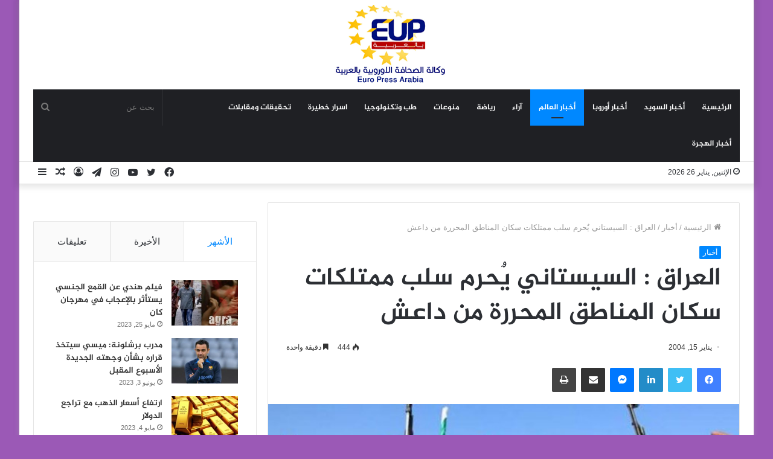

--- FILE ---
content_type: text/html; charset=UTF-8
request_url: https://europressarabia.com/2004/01/15/%D8%A7%D9%84%D8%B9%D8%B1%D8%A7%D9%82-%D8%A7%D9%84%D8%B3%D9%8A%D8%B3%D8%AA%D8%A7%D9%86%D9%8A-%D9%8A%D9%8C%D8%AD%D8%B1%D9%85-%D8%B3%D9%84%D8%A8-%D9%85%D9%85%D8%AA%D9%84%D9%83%D8%A7%D8%AA-%D8%B3%D9%83/
body_size: 25264
content:
<!DOCTYPE html>
<html dir="rtl" lang="ar" class="" data-skin="light" prefix="og: http://ogp.me/ns#">
<head>
	<meta charset="UTF-8" />
	<link rel="profile" href="http://gmpg.org/xfn/11" />
	<!-- Manifest added by SuperPWA - Progressive Web Apps Plugin For WordPress -->
<link rel="manifest" href="/superpwa-manifest.json">
<meta name="theme-color" content="#D5E0EB">
<!-- / SuperPWA.com -->
<title>العراق : السيستاني يٌحرم سلب ممتلكات سكان المناطق المحررة من داعش &#8211; وكالة الصحافة الاوروبية | يورو برس عربية</title>
<meta name='robots' content='max-image-preview:large' />
<link rel='dns-prefetch' href='//stats.wp.com' />
<link rel='dns-prefetch' href='//www.fontstatic.com' />
<link rel="alternate" type="application/rss+xml" title="وكالة الصحافة الاوروبية | يورو برس عربية &laquo; الخلاصة" href="https://europressarabia.com/feed/" />
<link rel="alternate" type="application/rss+xml" title="وكالة الصحافة الاوروبية | يورو برس عربية &laquo; خلاصة التعليقات" href="https://europressarabia.com/comments/feed/" />
<link rel="alternate" title="oEmbed (JSON)" type="application/json+oembed" href="https://europressarabia.com/wp-json/oembed/1.0/embed?url=https%3A%2F%2Feuropressarabia.com%2F2004%2F01%2F15%2F%25d8%25a7%25d9%2584%25d8%25b9%25d8%25b1%25d8%25a7%25d9%2582-%25d8%25a7%25d9%2584%25d8%25b3%25d9%258a%25d8%25b3%25d8%25aa%25d8%25a7%25d9%2586%25d9%258a-%25d9%258a%25d9%258c%25d8%25ad%25d8%25b1%25d9%2585-%25d8%25b3%25d9%2584%25d8%25a8-%25d9%2585%25d9%2585%25d8%25aa%25d9%2584%25d9%2583%25d8%25a7%25d8%25aa-%25d8%25b3%25d9%2583%2F" />
<link rel="alternate" title="oEmbed (XML)" type="text/xml+oembed" href="https://europressarabia.com/wp-json/oembed/1.0/embed?url=https%3A%2F%2Feuropressarabia.com%2F2004%2F01%2F15%2F%25d8%25a7%25d9%2584%25d8%25b9%25d8%25b1%25d8%25a7%25d9%2582-%25d8%25a7%25d9%2584%25d8%25b3%25d9%258a%25d8%25b3%25d8%25aa%25d8%25a7%25d9%2586%25d9%258a-%25d9%258a%25d9%258c%25d8%25ad%25d8%25b1%25d9%2585-%25d8%25b3%25d9%2584%25d8%25a8-%25d9%2585%25d9%2585%25d8%25aa%25d9%2584%25d9%2583%25d8%25a7%25d8%25aa-%25d8%25b3%25d9%2583%2F&#038;format=xml" />

<meta property="og:title" content="العراق : السيستاني يٌحرم سلب ممتلكات سكان المناطق المحررة من داعش - وكالة الصحافة الاوروبية | يورو برس عربية" />
<meta property="og:type" content="article" />
<meta property="og:description" content="بغداد / يورو برس عربية حرم المرجع الشيعي الاعلى آية الله السيد علي السيستاني الاعتداء على اموال وممت" />
<meta property="og:url" content="https://europressarabia.com/2004/01/15/%d8%a7%d9%84%d8%b9%d8%b1%d8%a7%d9%82-%d8%a7%d9%84%d8%b3%d9%8a%d8%b3%d8%aa%d8%a7%d9%86%d9%8a-%d9%8a%d9%8c%d8%ad%d8%b1%d9%85-%d8%b3%d9%84%d8%a8-%d9%85%d9%85%d8%aa%d9%84%d9%83%d8%a7%d8%aa-%d8%b3%d9%83/" />
<meta property="og:site_name" content="وكالة الصحافة الاوروبية | يورو برس عربية" />
<meta property="og:image" content="https://europressarabia.com/wp-content/uploads/2021/08/irq_2027014864_1420387575-1.jpg" />
<!-- europressarabia.com is managing ads with Advanced Ads 1.54.1 --><script id="europ-ready">
			window.advanced_ads_ready=function(e,a){a=a||"complete";var d=function(e){return"interactive"===a?"loading"!==e:"complete"===e};d(document.readyState)?e():document.addEventListener("readystatechange",(function(a){d(a.target.readyState)&&e()}),{once:"interactive"===a})},window.advanced_ads_ready_queue=window.advanced_ads_ready_queue||[];		</script>
		<style id='wp-img-auto-sizes-contain-inline-css' type='text/css'>
img:is([sizes=auto i],[sizes^="auto," i]){contain-intrinsic-size:3000px 1500px}
/*# sourceURL=wp-img-auto-sizes-contain-inline-css */
</style>
<link rel='stylesheet' id='jazeera-css' href='https://www.fontstatic.com/f=jazeera?ver=6.9' type='text/css' media='all' />
<style id='wp-emoji-styles-inline-css' type='text/css'>

	img.wp-smiley, img.emoji {
		display: inline !important;
		border: none !important;
		box-shadow: none !important;
		height: 1em !important;
		width: 1em !important;
		margin: 0 0.07em !important;
		vertical-align: -0.1em !important;
		background: none !important;
		padding: 0 !important;
	}
/*# sourceURL=wp-emoji-styles-inline-css */
</style>
<style id='wp-block-library-inline-css' type='text/css'>
:root{--wp-block-synced-color:#7a00df;--wp-block-synced-color--rgb:122,0,223;--wp-bound-block-color:var(--wp-block-synced-color);--wp-editor-canvas-background:#ddd;--wp-admin-theme-color:#007cba;--wp-admin-theme-color--rgb:0,124,186;--wp-admin-theme-color-darker-10:#006ba1;--wp-admin-theme-color-darker-10--rgb:0,107,160.5;--wp-admin-theme-color-darker-20:#005a87;--wp-admin-theme-color-darker-20--rgb:0,90,135;--wp-admin-border-width-focus:2px}@media (min-resolution:192dpi){:root{--wp-admin-border-width-focus:1.5px}}.wp-element-button{cursor:pointer}:root .has-very-light-gray-background-color{background-color:#eee}:root .has-very-dark-gray-background-color{background-color:#313131}:root .has-very-light-gray-color{color:#eee}:root .has-very-dark-gray-color{color:#313131}:root .has-vivid-green-cyan-to-vivid-cyan-blue-gradient-background{background:linear-gradient(135deg,#00d084,#0693e3)}:root .has-purple-crush-gradient-background{background:linear-gradient(135deg,#34e2e4,#4721fb 50%,#ab1dfe)}:root .has-hazy-dawn-gradient-background{background:linear-gradient(135deg,#faaca8,#dad0ec)}:root .has-subdued-olive-gradient-background{background:linear-gradient(135deg,#fafae1,#67a671)}:root .has-atomic-cream-gradient-background{background:linear-gradient(135deg,#fdd79a,#004a59)}:root .has-nightshade-gradient-background{background:linear-gradient(135deg,#330968,#31cdcf)}:root .has-midnight-gradient-background{background:linear-gradient(135deg,#020381,#2874fc)}:root{--wp--preset--font-size--normal:16px;--wp--preset--font-size--huge:42px}.has-regular-font-size{font-size:1em}.has-larger-font-size{font-size:2.625em}.has-normal-font-size{font-size:var(--wp--preset--font-size--normal)}.has-huge-font-size{font-size:var(--wp--preset--font-size--huge)}.has-text-align-center{text-align:center}.has-text-align-left{text-align:left}.has-text-align-right{text-align:right}.has-fit-text{white-space:nowrap!important}#end-resizable-editor-section{display:none}.aligncenter{clear:both}.items-justified-left{justify-content:flex-start}.items-justified-center{justify-content:center}.items-justified-right{justify-content:flex-end}.items-justified-space-between{justify-content:space-between}.screen-reader-text{border:0;clip-path:inset(50%);height:1px;margin:-1px;overflow:hidden;padding:0;position:absolute;width:1px;word-wrap:normal!important}.screen-reader-text:focus{background-color:#ddd;clip-path:none;color:#444;display:block;font-size:1em;height:auto;left:5px;line-height:normal;padding:15px 23px 14px;text-decoration:none;top:5px;width:auto;z-index:100000}html :where(.has-border-color){border-style:solid}html :where([style*=border-top-color]){border-top-style:solid}html :where([style*=border-right-color]){border-right-style:solid}html :where([style*=border-bottom-color]){border-bottom-style:solid}html :where([style*=border-left-color]){border-left-style:solid}html :where([style*=border-width]){border-style:solid}html :where([style*=border-top-width]){border-top-style:solid}html :where([style*=border-right-width]){border-right-style:solid}html :where([style*=border-bottom-width]){border-bottom-style:solid}html :where([style*=border-left-width]){border-left-style:solid}html :where(img[class*=wp-image-]){height:auto;max-width:100%}:where(figure){margin:0 0 1em}html :where(.is-position-sticky){--wp-admin--admin-bar--position-offset:var(--wp-admin--admin-bar--height,0px)}@media screen and (max-width:600px){html :where(.is-position-sticky){--wp-admin--admin-bar--position-offset:0px}}

/*# sourceURL=wp-block-library-inline-css */
</style><style id='global-styles-inline-css' type='text/css'>
:root{--wp--preset--aspect-ratio--square: 1;--wp--preset--aspect-ratio--4-3: 4/3;--wp--preset--aspect-ratio--3-4: 3/4;--wp--preset--aspect-ratio--3-2: 3/2;--wp--preset--aspect-ratio--2-3: 2/3;--wp--preset--aspect-ratio--16-9: 16/9;--wp--preset--aspect-ratio--9-16: 9/16;--wp--preset--color--black: #000000;--wp--preset--color--cyan-bluish-gray: #abb8c3;--wp--preset--color--white: #ffffff;--wp--preset--color--pale-pink: #f78da7;--wp--preset--color--vivid-red: #cf2e2e;--wp--preset--color--luminous-vivid-orange: #ff6900;--wp--preset--color--luminous-vivid-amber: #fcb900;--wp--preset--color--light-green-cyan: #7bdcb5;--wp--preset--color--vivid-green-cyan: #00d084;--wp--preset--color--pale-cyan-blue: #8ed1fc;--wp--preset--color--vivid-cyan-blue: #0693e3;--wp--preset--color--vivid-purple: #9b51e0;--wp--preset--gradient--vivid-cyan-blue-to-vivid-purple: linear-gradient(135deg,rgb(6,147,227) 0%,rgb(155,81,224) 100%);--wp--preset--gradient--light-green-cyan-to-vivid-green-cyan: linear-gradient(135deg,rgb(122,220,180) 0%,rgb(0,208,130) 100%);--wp--preset--gradient--luminous-vivid-amber-to-luminous-vivid-orange: linear-gradient(135deg,rgb(252,185,0) 0%,rgb(255,105,0) 100%);--wp--preset--gradient--luminous-vivid-orange-to-vivid-red: linear-gradient(135deg,rgb(255,105,0) 0%,rgb(207,46,46) 100%);--wp--preset--gradient--very-light-gray-to-cyan-bluish-gray: linear-gradient(135deg,rgb(238,238,238) 0%,rgb(169,184,195) 100%);--wp--preset--gradient--cool-to-warm-spectrum: linear-gradient(135deg,rgb(74,234,220) 0%,rgb(151,120,209) 20%,rgb(207,42,186) 40%,rgb(238,44,130) 60%,rgb(251,105,98) 80%,rgb(254,248,76) 100%);--wp--preset--gradient--blush-light-purple: linear-gradient(135deg,rgb(255,206,236) 0%,rgb(152,150,240) 100%);--wp--preset--gradient--blush-bordeaux: linear-gradient(135deg,rgb(254,205,165) 0%,rgb(254,45,45) 50%,rgb(107,0,62) 100%);--wp--preset--gradient--luminous-dusk: linear-gradient(135deg,rgb(255,203,112) 0%,rgb(199,81,192) 50%,rgb(65,88,208) 100%);--wp--preset--gradient--pale-ocean: linear-gradient(135deg,rgb(255,245,203) 0%,rgb(182,227,212) 50%,rgb(51,167,181) 100%);--wp--preset--gradient--electric-grass: linear-gradient(135deg,rgb(202,248,128) 0%,rgb(113,206,126) 100%);--wp--preset--gradient--midnight: linear-gradient(135deg,rgb(2,3,129) 0%,rgb(40,116,252) 100%);--wp--preset--font-size--small: 13px;--wp--preset--font-size--medium: 20px;--wp--preset--font-size--large: 36px;--wp--preset--font-size--x-large: 42px;--wp--preset--spacing--20: 0.44rem;--wp--preset--spacing--30: 0.67rem;--wp--preset--spacing--40: 1rem;--wp--preset--spacing--50: 1.5rem;--wp--preset--spacing--60: 2.25rem;--wp--preset--spacing--70: 3.38rem;--wp--preset--spacing--80: 5.06rem;--wp--preset--shadow--natural: 6px 6px 9px rgba(0, 0, 0, 0.2);--wp--preset--shadow--deep: 12px 12px 50px rgba(0, 0, 0, 0.4);--wp--preset--shadow--sharp: 6px 6px 0px rgba(0, 0, 0, 0.2);--wp--preset--shadow--outlined: 6px 6px 0px -3px rgb(255, 255, 255), 6px 6px rgb(0, 0, 0);--wp--preset--shadow--crisp: 6px 6px 0px rgb(0, 0, 0);}:where(.is-layout-flex){gap: 0.5em;}:where(.is-layout-grid){gap: 0.5em;}body .is-layout-flex{display: flex;}.is-layout-flex{flex-wrap: wrap;align-items: center;}.is-layout-flex > :is(*, div){margin: 0;}body .is-layout-grid{display: grid;}.is-layout-grid > :is(*, div){margin: 0;}:where(.wp-block-columns.is-layout-flex){gap: 2em;}:where(.wp-block-columns.is-layout-grid){gap: 2em;}:where(.wp-block-post-template.is-layout-flex){gap: 1.25em;}:where(.wp-block-post-template.is-layout-grid){gap: 1.25em;}.has-black-color{color: var(--wp--preset--color--black) !important;}.has-cyan-bluish-gray-color{color: var(--wp--preset--color--cyan-bluish-gray) !important;}.has-white-color{color: var(--wp--preset--color--white) !important;}.has-pale-pink-color{color: var(--wp--preset--color--pale-pink) !important;}.has-vivid-red-color{color: var(--wp--preset--color--vivid-red) !important;}.has-luminous-vivid-orange-color{color: var(--wp--preset--color--luminous-vivid-orange) !important;}.has-luminous-vivid-amber-color{color: var(--wp--preset--color--luminous-vivid-amber) !important;}.has-light-green-cyan-color{color: var(--wp--preset--color--light-green-cyan) !important;}.has-vivid-green-cyan-color{color: var(--wp--preset--color--vivid-green-cyan) !important;}.has-pale-cyan-blue-color{color: var(--wp--preset--color--pale-cyan-blue) !important;}.has-vivid-cyan-blue-color{color: var(--wp--preset--color--vivid-cyan-blue) !important;}.has-vivid-purple-color{color: var(--wp--preset--color--vivid-purple) !important;}.has-black-background-color{background-color: var(--wp--preset--color--black) !important;}.has-cyan-bluish-gray-background-color{background-color: var(--wp--preset--color--cyan-bluish-gray) !important;}.has-white-background-color{background-color: var(--wp--preset--color--white) !important;}.has-pale-pink-background-color{background-color: var(--wp--preset--color--pale-pink) !important;}.has-vivid-red-background-color{background-color: var(--wp--preset--color--vivid-red) !important;}.has-luminous-vivid-orange-background-color{background-color: var(--wp--preset--color--luminous-vivid-orange) !important;}.has-luminous-vivid-amber-background-color{background-color: var(--wp--preset--color--luminous-vivid-amber) !important;}.has-light-green-cyan-background-color{background-color: var(--wp--preset--color--light-green-cyan) !important;}.has-vivid-green-cyan-background-color{background-color: var(--wp--preset--color--vivid-green-cyan) !important;}.has-pale-cyan-blue-background-color{background-color: var(--wp--preset--color--pale-cyan-blue) !important;}.has-vivid-cyan-blue-background-color{background-color: var(--wp--preset--color--vivid-cyan-blue) !important;}.has-vivid-purple-background-color{background-color: var(--wp--preset--color--vivid-purple) !important;}.has-black-border-color{border-color: var(--wp--preset--color--black) !important;}.has-cyan-bluish-gray-border-color{border-color: var(--wp--preset--color--cyan-bluish-gray) !important;}.has-white-border-color{border-color: var(--wp--preset--color--white) !important;}.has-pale-pink-border-color{border-color: var(--wp--preset--color--pale-pink) !important;}.has-vivid-red-border-color{border-color: var(--wp--preset--color--vivid-red) !important;}.has-luminous-vivid-orange-border-color{border-color: var(--wp--preset--color--luminous-vivid-orange) !important;}.has-luminous-vivid-amber-border-color{border-color: var(--wp--preset--color--luminous-vivid-amber) !important;}.has-light-green-cyan-border-color{border-color: var(--wp--preset--color--light-green-cyan) !important;}.has-vivid-green-cyan-border-color{border-color: var(--wp--preset--color--vivid-green-cyan) !important;}.has-pale-cyan-blue-border-color{border-color: var(--wp--preset--color--pale-cyan-blue) !important;}.has-vivid-cyan-blue-border-color{border-color: var(--wp--preset--color--vivid-cyan-blue) !important;}.has-vivid-purple-border-color{border-color: var(--wp--preset--color--vivid-purple) !important;}.has-vivid-cyan-blue-to-vivid-purple-gradient-background{background: var(--wp--preset--gradient--vivid-cyan-blue-to-vivid-purple) !important;}.has-light-green-cyan-to-vivid-green-cyan-gradient-background{background: var(--wp--preset--gradient--light-green-cyan-to-vivid-green-cyan) !important;}.has-luminous-vivid-amber-to-luminous-vivid-orange-gradient-background{background: var(--wp--preset--gradient--luminous-vivid-amber-to-luminous-vivid-orange) !important;}.has-luminous-vivid-orange-to-vivid-red-gradient-background{background: var(--wp--preset--gradient--luminous-vivid-orange-to-vivid-red) !important;}.has-very-light-gray-to-cyan-bluish-gray-gradient-background{background: var(--wp--preset--gradient--very-light-gray-to-cyan-bluish-gray) !important;}.has-cool-to-warm-spectrum-gradient-background{background: var(--wp--preset--gradient--cool-to-warm-spectrum) !important;}.has-blush-light-purple-gradient-background{background: var(--wp--preset--gradient--blush-light-purple) !important;}.has-blush-bordeaux-gradient-background{background: var(--wp--preset--gradient--blush-bordeaux) !important;}.has-luminous-dusk-gradient-background{background: var(--wp--preset--gradient--luminous-dusk) !important;}.has-pale-ocean-gradient-background{background: var(--wp--preset--gradient--pale-ocean) !important;}.has-electric-grass-gradient-background{background: var(--wp--preset--gradient--electric-grass) !important;}.has-midnight-gradient-background{background: var(--wp--preset--gradient--midnight) !important;}.has-small-font-size{font-size: var(--wp--preset--font-size--small) !important;}.has-medium-font-size{font-size: var(--wp--preset--font-size--medium) !important;}.has-large-font-size{font-size: var(--wp--preset--font-size--large) !important;}.has-x-large-font-size{font-size: var(--wp--preset--font-size--x-large) !important;}
/*# sourceURL=global-styles-inline-css */
</style>

<style id='classic-theme-styles-inline-css' type='text/css'>
/*! This file is auto-generated */
.wp-block-button__link{color:#fff;background-color:#32373c;border-radius:9999px;box-shadow:none;text-decoration:none;padding:calc(.667em + 2px) calc(1.333em + 2px);font-size:1.125em}.wp-block-file__button{background:#32373c;color:#fff;text-decoration:none}
/*# sourceURL=/wp-includes/css/classic-themes.min.css */
</style>
<link rel='stylesheet' id='contact-form-7-css' href='https://europressarabia.com/wp-content/plugins/contact-form-7/includes/css/styles.css?ver=5.9.8' type='text/css' media='all' />
<link rel='stylesheet' id='contact-form-7-rtl-css' href='https://europressarabia.com/wp-content/plugins/contact-form-7/includes/css/styles-rtl.css?ver=5.9.8' type='text/css' media='all' />
<link rel='stylesheet' id='arabic-webfonts-css' href='//www.fontstatic.com/f=jazeera,' type='text/css' media='all' />
<link rel='stylesheet' id='tie-css-base-css' href='https://europressarabia.com/wp-content/themes/Jannah/assets/css/base.min.css?ver=5.4.5' type='text/css' media='all' />
<link rel='stylesheet' id='tie-css-styles-css' href='https://europressarabia.com/wp-content/themes/Jannah/assets/css/style.min.css?ver=5.4.5' type='text/css' media='all' />
<link rel='stylesheet' id='tie-css-widgets-css' href='https://europressarabia.com/wp-content/themes/Jannah/assets/css/widgets.min.css?ver=5.4.5' type='text/css' media='all' />
<link rel='stylesheet' id='tie-css-helpers-css' href='https://europressarabia.com/wp-content/themes/Jannah/assets/css/helpers.min.css?ver=5.4.5' type='text/css' media='all' />
<link rel='stylesheet' id='tie-fontawesome5-css' href='https://europressarabia.com/wp-content/themes/Jannah/assets/css/fontawesome.css?ver=5.4.5' type='text/css' media='all' />
<link rel='stylesheet' id='tie-css-ilightbox-css' href='https://europressarabia.com/wp-content/themes/Jannah/assets/ilightbox/dark-skin/skin.css?ver=5.4.5' type='text/css' media='all' />
<link rel='stylesheet' id='tie-css-single-css' href='https://europressarabia.com/wp-content/themes/Jannah/assets/css/single.min.css?ver=5.4.5' type='text/css' media='all' />
<link rel='stylesheet' id='tie-css-print-css' href='https://europressarabia.com/wp-content/themes/Jannah/assets/css/print.css?ver=5.4.5' type='text/css' media='print' />
<style id='tie-css-print-inline-css' type='text/css'>
.logo-text,h1,h2,h3,h4,h5,h6,.the-subtitle{font-family: jazeera;}#main-nav .main-menu > ul > li > a{font-family: jazeera;}blockquote p{font-family: jazeera;}#main-nav .main-menu > ul > li > a{text-transform: uppercase;}#tie-wrapper .mag-box.big-post-left-box li:not(:first-child) .post-title,#tie-wrapper .mag-box.big-post-top-box li:not(:first-child) .post-title,#tie-wrapper .mag-box.half-box li:not(:first-child) .post-title,#tie-wrapper .mag-box.big-thumb-left-box li:not(:first-child) .post-title,#tie-wrapper .mag-box.scrolling-box .slide .post-title,#tie-wrapper .mag-box.miscellaneous-box li:not(:first-child) .post-title{font-weight: 500;}#tie-body{background-color: #9b59b6;}.tie-cat-2,.tie-cat-item-2 > span{background-color:#e67e22 !important;color:#FFFFFF !important;}.tie-cat-2:after{border-top-color:#e67e22 !important;}.tie-cat-2:hover{background-color:#c86004 !important;}.tie-cat-2:hover:after{border-top-color:#c86004 !important;}.tie-cat-9,.tie-cat-item-9 > span{background-color:#2ecc71 !important;color:#FFFFFF !important;}.tie-cat-9:after{border-top-color:#2ecc71 !important;}.tie-cat-9:hover{background-color:#10ae53 !important;}.tie-cat-9:hover:after{border-top-color:#10ae53 !important;}.tie-cat-12,.tie-cat-item-12 > span{background-color:#9b59b6 !important;color:#FFFFFF !important;}.tie-cat-12:after{border-top-color:#9b59b6 !important;}.tie-cat-12:hover{background-color:#7d3b98 !important;}.tie-cat-12:hover:after{border-top-color:#7d3b98 !important;}.tie-cat-16,.tie-cat-item-16 > span{background-color:#34495e !important;color:#FFFFFF !important;}.tie-cat-16:after{border-top-color:#34495e !important;}.tie-cat-16:hover{background-color:#162b40 !important;}.tie-cat-16:hover:after{border-top-color:#162b40 !important;}.tie-cat-18,.tie-cat-item-18 > span{background-color:#795548 !important;color:#FFFFFF !important;}.tie-cat-18:after{border-top-color:#795548 !important;}.tie-cat-18:hover{background-color:#5b372a !important;}.tie-cat-18:hover:after{border-top-color:#5b372a !important;}.tie-cat-20,.tie-cat-item-20 > span{background-color:#4CAF50 !important;color:#FFFFFF !important;}.tie-cat-20:after{border-top-color:#4CAF50 !important;}.tie-cat-20:hover{background-color:#2e9132 !important;}.tie-cat-20:hover:after{border-top-color:#2e9132 !important;}
/*# sourceURL=tie-css-print-inline-css */
</style>
<script type="text/javascript" src="https://europressarabia.com/wp-includes/js/jquery/jquery.min.js?ver=3.7.1" id="jquery-core-js"></script>
<script type="text/javascript" src="https://europressarabia.com/wp-includes/js/jquery/jquery-migrate.min.js?ver=3.4.1" id="jquery-migrate-js"></script>
<link rel="https://api.w.org/" href="https://europressarabia.com/wp-json/" /><link rel="alternate" title="JSON" type="application/json" href="https://europressarabia.com/wp-json/wp/v2/posts/1356" /><link rel="EditURI" type="application/rsd+xml" title="RSD" href="https://europressarabia.com/xmlrpc.php?rsd" />
<link rel="stylesheet" href="https://europressarabia.com/wp-content/themes/Jannah/rtl.css" type="text/css" media="screen" /><meta name="generator" content="WordPress 6.9" />
<link rel="canonical" href="https://europressarabia.com/2004/01/15/%d8%a7%d9%84%d8%b9%d8%b1%d8%a7%d9%82-%d8%a7%d9%84%d8%b3%d9%8a%d8%b3%d8%aa%d8%a7%d9%86%d9%8a-%d9%8a%d9%8c%d8%ad%d8%b1%d9%85-%d8%b3%d9%84%d8%a8-%d9%85%d9%85%d8%aa%d9%84%d9%83%d8%a7%d8%aa-%d8%b3%d9%83/" />
<link rel='shortlink' href='https://europressarabia.com/?p=1356' />
	<style>img#wpstats{display:none}</style>
		<!-- Start arabic-webfonts v1.4.6 styles -->        <style id='arabic-webfonts' type='text/css'>
                                 body.rtl p {
                      font-family: 'jazeera' !important;
                                 font-size: 17px !important;
                                 line-height: 1.6 !important;
                                 }
                                                                                        	    </style>
        <!-- /End arabic-webfonts styles --> <meta name="description" content="بغداد / يورو برس عربية حرم المرجع الشيعي الاعلى آية الله السيد علي السيستاني الاعتداء على اموال وممتلكات المواطنين في المناطق المحررة من &quot;تنظيم د" /><meta http-equiv="X-UA-Compatible" content="IE=edge">
<meta name="theme-color" content="#0088ff" /><meta name="viewport" content="width=device-width, initial-scale=1.0" /><script  async src="https://pagead2.googlesyndication.com/pagead/js/adsbygoogle.js?client=ca-pub-9517243450039119" crossorigin="anonymous"></script><link rel="icon" href="https://europressarabia.com/wp-content/uploads/2021/08/cropped-logo.gif" sizes="32x32" />
<link rel="icon" href="https://europressarabia.com/wp-content/uploads/2021/08/cropped-logo.gif" sizes="192x192" />
<link rel="apple-touch-icon" href="https://europressarabia.com/wp-content/uploads/2021/08/cropped-logo.gif" />
<meta name="msapplication-TileImage" content="https://europressarabia.com/wp-content/uploads/2021/08/cropped-logo.gif" />
</head>

<body id="tie-body" class="rtl wp-singular post-template-default single single-post postid-1356 single-format-standard wp-theme-Jannah boxed-layout wrapper-has-shadow block-head-4 block-head-6 magazine1 is-thumb-overlay-disabled is-desktop is-header-layout-2 sidebar-left has-sidebar post-layout-1 narrow-title-narrow-media has-mobile-share hide_share_post_top hide_share_post_bottom is-ajax-parent-post aa-prefix-europ-">



<div class="background-overlay">

	<div id="tie-container" class="site tie-container">

		
		<div id="tie-wrapper">

			
<header id="theme-header" class="theme-header header-layout-2 main-nav-dark main-nav-default-dark main-nav-below main-nav-boxed no-stream-item top-nav-active top-nav-light top-nav-default-light top-nav-below top-nav-below-main-nav has-shadow has-normal-width-logo mobile-header-default">
	
<div class="container header-container">
	<div class="tie-row logo-row">

		
		<div class="logo-wrapper">
			<div class="tie-col-md-4 logo-container clearfix">
				<div id="mobile-header-components-area_1" class="mobile-header-components"><ul class="components"><li class="mobile-component_menu custom-menu-link"><a href="#" id="mobile-menu-icon" class=""><span class="tie-mobile-menu-icon nav-icon is-layout-1"></span><span class="screen-reader-text">القائمة</span></a></li></ul></div>
		<div id="logo" class="image-logo" style="margin-top: 8px; margin-bottom: 8px;">

			
			<a title="وكالة الصحافة الاوروبية | يورو برس عربية" href="https://europressarabia.com/">
				
				<picture class="tie-logo-default tie-logo-picture">
					<source class="tie-logo-source-default tie-logo-source" srcset="https://europressarabia.com/wp-content/uploads/2021/08/logo.gif">
					<img class="tie-logo-img-default tie-logo-img" src="https://europressarabia.com/wp-content/uploads/2021/08/logo.gif" alt="وكالة الصحافة الاوروبية | يورو برس عربية" width="200" height="131" style="max-height:131px; width: auto;" />
				</picture>
						</a>

			
		</div><!-- #logo /-->

		<div id="mobile-header-components-area_2" class="mobile-header-components"><ul class="components"><li class="mobile-component_search custom-menu-link">
				<a href="#" class="tie-search-trigger-mobile">
					<span class="tie-icon-search tie-search-icon" aria-hidden="true"></span>
					<span class="screen-reader-text">بحث عن</span>
				</a>
			</li></ul></div>			</div><!-- .tie-col /-->
		</div><!-- .logo-wrapper /-->

		
	</div><!-- .tie-row /-->
</div><!-- .container /-->

<div class="main-nav-wrapper">
	<nav id="main-nav" data-skin="search-in-main-nav" class="main-nav header-nav live-search-parent"  aria-label="القائمة الرئيسية">
		<div class="container">

			<div class="main-menu-wrapper">

				
				<div id="menu-components-wrap">

					
					<div class="main-menu main-menu-wrap tie-alignleft">
						<div id="main-nav-menu" class="main-menu header-menu"><ul id="menu-tielabs-main-menu" class="menu" role="menubar"><li id="menu-item-978" class="menu-item menu-item-type-custom menu-item-object-custom menu-item-home menu-item-978"><a href="https://europressarabia.com/">الرئيسية</a></li>
<li id="menu-item-4516" class="menu-item menu-item-type-taxonomy menu-item-object-category menu-item-4516"><a href="https://europressarabia.com/category/%d8%b9%d8%b1%d8%a8-%d8%a7%d9%84%d8%b3%d9%88%d9%8a%d8%af/">أخبار السويد</a></li>
<li id="menu-item-13525" class="menu-item menu-item-type-taxonomy menu-item-object-category menu-item-13525"><a href="https://europressarabia.com/category/%d8%b9%d8%b1%d8%a8-%d8%a7%d9%88%d8%b1%d9%88%d8%a8%d8%a7/">أخبار أوروبا</a></li>
<li id="menu-item-2153" class="menu-item menu-item-type-taxonomy menu-item-object-category current-post-ancestor current-menu-parent current-post-parent menu-item-2153 tie-current-menu"><a href="https://europressarabia.com/category/%d8%a3%d8%ae%d8%a8%d8%a7%d8%b1/">أخبار العالم</a></li>
<li id="menu-item-1652" class="menu-item menu-item-type-taxonomy menu-item-object-category menu-item-1652"><a href="https://europressarabia.com/category/%d8%a2%d8%b1%d8%a7%d8%a1/">آراء</a></li>
<li id="menu-item-13665" class="menu-item menu-item-type-taxonomy menu-item-object-category menu-item-13665"><a href="https://europressarabia.com/category/%d8%b1%d9%8a%d8%a7%d8%b6%d8%a9/">رياضة</a></li>
<li id="menu-item-15255" class="menu-item menu-item-type-taxonomy menu-item-object-category menu-item-15255"><a href="https://europressarabia.com/category/%d9%85%d9%86%d9%88%d8%b9%d8%a7%d8%aa/">منوعات</a></li>
<li id="menu-item-13832" class="menu-item menu-item-type-taxonomy menu-item-object-category menu-item-13832"><a href="https://europressarabia.com/category/%d8%aa%d9%83%d9%86%d9%88%d9%84%d9%88%d8%ac%d9%8a%d8%a7/">طب وتكنولوجيا</a></li>
<li id="menu-item-13895" class="menu-item menu-item-type-taxonomy menu-item-object-category menu-item-13895"><a href="https://europressarabia.com/category/%d8%a7%d8%b3%d8%b1%d8%a7%d8%b1-%d8%ae%d8%b7%d9%8a%d8%b1%d8%a9/">اسرار خطيرة</a></li>
<li id="menu-item-13896" class="menu-item menu-item-type-taxonomy menu-item-object-category menu-item-13896"><a href="https://europressarabia.com/category/%d8%aa%d8%ad%d9%82%d9%8a%d9%82%d8%a7%d8%aa-%d9%88%d9%85%d9%82%d8%a7%d8%a8%d9%84%d8%a7%d8%aa/">تحقيقات ومقابلات</a></li>
<li id="menu-item-4514" class="menu-item menu-item-type-taxonomy menu-item-object-category menu-item-4514"><a href="https://europressarabia.com/category/%d8%a3%d8%ae%d8%a8%d8%a7%d8%b1-%d8%a7%d9%84%d9%87%d8%ac%d8%b1%d8%a9/">أخبار الهجرة</a></li>
</ul></div>					</div><!-- .main-menu.tie-alignleft /-->

					<ul class="components">		<li class="search-bar menu-item custom-menu-link" aria-label="بحث">
			<form method="get" id="search" action="https://europressarabia.com/">
				<input id="search-input" class="is-ajax-search"  inputmode="search" type="text" name="s" title="بحث عن" placeholder="بحث عن" />
				<button id="search-submit" type="submit">
					<span class="tie-icon-search tie-search-icon" aria-hidden="true"></span>
					<span class="screen-reader-text">بحث عن</span>
				</button>
			</form>
		</li>
		</ul><!-- Components -->
				</div><!-- #menu-components-wrap /-->
			</div><!-- .main-menu-wrapper /-->
		</div><!-- .container /-->
	</nav><!-- #main-nav /-->
</div><!-- .main-nav-wrapper /-->


<nav id="top-nav"  class="has-date-components top-nav header-nav" aria-label="الشريط العلوي">
	<div class="container">
		<div class="topbar-wrapper">

			
					<div class="topbar-today-date tie-icon">
						الإثنين, يناير 26 2026					</div>
					
			<div class="tie-alignleft">
							</div><!-- .tie-alignleft /-->

			<div class="tie-alignright">
				<ul class="components">	<li class="side-aside-nav-icon menu-item custom-menu-link">
		<a href="#">
			<span class="tie-icon-navicon" aria-hidden="true"></span>
			<span class="screen-reader-text">إضافة عمود جانبي</span>
		</a>
	</li>
		<li class="random-post-icon menu-item custom-menu-link">
		<a href="/2004/01/15/%D8%A7%D9%84%D8%B9%D8%B1%D8%A7%D9%82-%D8%A7%D9%84%D8%B3%D9%8A%D8%B3%D8%AA%D8%A7%D9%86%D9%8A-%D9%8A%D9%8C%D8%AD%D8%B1%D9%85-%D8%B3%D9%84%D8%A8-%D9%85%D9%85%D8%AA%D9%84%D9%83%D8%A7%D8%AA-%D8%B3%D9%83/?random-post=1" class="random-post" title="مقال عشوائي" rel="nofollow">
			<span class="tie-icon-random" aria-hidden="true"></span>
			<span class="screen-reader-text">مقال عشوائي</span>
		</a>
	</li>
	
	
		<li class=" popup-login-icon menu-item custom-menu-link">
			<a href="#" class="lgoin-btn tie-popup-trigger">
				<span class="tie-icon-author" aria-hidden="true"></span>
				<span class="screen-reader-text">تسجيل الدخول</span>			</a>
		</li>

			 <li class="social-icons-item"><a class="social-link telegram-social-icon" rel="external noopener nofollow" target="_blank" href="https://t.me/etarabia"><span class="tie-social-icon tie-icon-paper-plane"></span><span class="screen-reader-text">تيلقرام</span></a></li><li class="social-icons-item"><a class="social-link instagram-social-icon" rel="external noopener nofollow" target="_blank" href="#"><span class="tie-social-icon tie-icon-instagram"></span><span class="screen-reader-text">انستقرام</span></a></li><li class="social-icons-item"><a class="social-link youtube-social-icon" rel="external noopener nofollow" target="_blank" href="https://www.youtube.com/channel/UCQ3-qR_Kf6yN4swrt23ZEHg"><span class="tie-social-icon tie-icon-youtube"></span><span class="screen-reader-text">يوتيوب</span></a></li><li class="social-icons-item"><a class="social-link twitter-social-icon" rel="external noopener nofollow" target="_blank" href="https://twitter.com/Eurotimesarabia"><span class="tie-social-icon tie-icon-twitter"></span><span class="screen-reader-text">تويتر</span></a></li><li class="social-icons-item"><a class="social-link facebook-social-icon" rel="external noopener nofollow" target="_blank" href="https://www.facebook.com/europressarabia/?ref=pages_you_manage"><span class="tie-social-icon tie-icon-facebook"></span><span class="screen-reader-text">فيسبوك</span></a></li> </ul><!-- Components -->			</div><!-- .tie-alignright /-->

		</div><!-- .topbar-wrapper /-->
	</div><!-- .container /-->
</nav><!-- #top-nav /-->
</header>

<div id="content" class="site-content container"><div id="main-content-row" class="tie-row main-content-row">

<div class="main-content tie-col-md-8 tie-col-xs-12" role="main">

	
	<article id="the-post" class="container-wrapper post-content tie-autoloaded-post" data-post-url="https://europressarabia.com/2004/01/15/%d8%a7%d9%84%d8%b9%d8%b1%d8%a7%d9%82-%d8%a7%d9%84%d8%b3%d9%8a%d8%b3%d8%aa%d8%a7%d9%86%d9%8a-%d9%8a%d9%8c%d8%ad%d8%b1%d9%85-%d8%b3%d9%84%d8%a8-%d9%85%d9%85%d8%aa%d9%84%d9%83%d8%a7%d8%aa-%d8%b3%d9%83/" data-post-title="العراق : السيستاني يٌحرم سلب ممتلكات سكان المناطق المحررة من داعش" data-post-edit="https://europressarabia.com/wp-admin/post.php?post=1356&amp;action=edit" data-share-title="%D8%A7%D9%84%D8%B9%D8%B1%D8%A7%D9%82%20%3A%20%D8%A7%D9%84%D8%B3%D9%8A%D8%B3%D8%AA%D8%A7%D9%86%D9%8A%20%D9%8A%D9%8C%D8%AD%D8%B1%D9%85%20%D8%B3%D9%84%D8%A8%20%D9%85%D9%85%D8%AA%D9%84%D9%83%D8%A7%D8%AA%20%D8%B3%D9%83%D8%A7%D9%86%20%D8%A7%D9%84%D9%85%D9%86%D8%A7%D8%B7%D9%82%20%D8%A7%D9%84%D9%85%D8%AD%D8%B1%D8%B1%D8%A9%20%D9%85%D9%86%20%D8%AF%D8%A7%D8%B9%D8%B4" data-share-link="https://europressarabia.com/2004/01/15/%d8%a7%d9%84%d8%b9%d8%b1%d8%a7%d9%82-%d8%a7%d9%84%d8%b3%d9%8a%d8%b3%d8%aa%d8%a7%d9%86%d9%8a-%d9%8a%d9%8c%d8%ad%d8%b1%d9%85-%d8%b3%d9%84%d8%a8-%d9%85%d9%85%d8%aa%d9%84%d9%83%d8%a7%d8%aa-%d8%b3%d9%83/" data-share-image="https://europressarabia.com/wp-content/uploads/2021/08/irq_2027014864_1420387575-1.jpg">

		
<header class="entry-header-outer">

	<nav id="breadcrumb"><a href="https://europressarabia.com/"><span class="tie-icon-home" aria-hidden="true"></span> الرئيسية</a><em class="delimiter">/</em><a href="https://europressarabia.com/category/%d8%a3%d8%ae%d8%a8%d8%a7%d8%b1/">أخبار</a><em class="delimiter">/</em><span class="current">العراق : السيستاني يٌحرم سلب ممتلكات سكان المناطق المحررة من داعش</span></nav><script type="application/ld+json">{"@context":"http:\/\/schema.org","@type":"BreadcrumbList","@id":"#Breadcrumb","itemListElement":[{"@type":"ListItem","position":1,"item":{"name":"\u0627\u0644\u0631\u0626\u064a\u0633\u064a\u0629","@id":"https:\/\/europressarabia.com\/"}},{"@type":"ListItem","position":2,"item":{"name":"\u0623\u062e\u0628\u0627\u0631","@id":"https:\/\/europressarabia.com\/category\/%d8%a3%d8%ae%d8%a8%d8%a7%d8%b1\/"}}]}</script>
	<div class="entry-header">

		<span class="post-cat-wrap"><a class="post-cat tie-cat-26" href="https://europressarabia.com/category/%d8%a3%d8%ae%d8%a8%d8%a7%d8%b1/">أخبار</a></span>
		<h1 class="post-title entry-title">العراق : السيستاني يٌحرم سلب ممتلكات سكان المناطق المحررة من داعش</h1>

		<div id="single-post-meta" class="post-meta clearfix"><span class="date meta-item tie-icon">يناير 15, 2004</span><div class="tie-alignright"><span class="meta-views meta-item "><span class="tie-icon-fire" aria-hidden="true"></span> 444 </span><span class="meta-reading-time meta-item"><span class="tie-icon-bookmark" aria-hidden="true"></span> دقيقة واحدة</span> </div></div><!-- .post-meta -->	</div><!-- .entry-header /-->

	
	
</header><!-- .entry-header-outer /-->


		<div id="share-buttons-top" class="share-buttons share-buttons-top">
			<div class="share-links  icons-only">
				
				<a href="https://www.facebook.com/sharer.php?u=https://europressarabia.com/2004/01/15/%d8%a7%d9%84%d8%b9%d8%b1%d8%a7%d9%82-%d8%a7%d9%84%d8%b3%d9%8a%d8%b3%d8%aa%d8%a7%d9%86%d9%8a-%d9%8a%d9%8c%d8%ad%d8%b1%d9%85-%d8%b3%d9%84%d8%a8-%d9%85%d9%85%d8%aa%d9%84%d9%83%d8%a7%d8%aa-%d8%b3%d9%83/" rel="external noopener nofollow" title="فيسبوك" target="_blank" class="facebook-share-btn " data-raw="https://www.facebook.com/sharer.php?u={post_link}">
					<span class="share-btn-icon tie-icon-facebook"></span> <span class="screen-reader-text">فيسبوك</span>
				</a>
				<a href="https://twitter.com/intent/tweet?text=%D8%A7%D9%84%D8%B9%D8%B1%D8%A7%D9%82%20%3A%20%D8%A7%D9%84%D8%B3%D9%8A%D8%B3%D8%AA%D8%A7%D9%86%D9%8A%20%D9%8A%D9%8C%D8%AD%D8%B1%D9%85%20%D8%B3%D9%84%D8%A8%20%D9%85%D9%85%D8%AA%D9%84%D9%83%D8%A7%D8%AA%20%D8%B3%D9%83%D8%A7%D9%86%20%D8%A7%D9%84%D9%85%D9%86%D8%A7%D8%B7%D9%82%20%D8%A7%D9%84%D9%85%D8%AD%D8%B1%D8%B1%D8%A9%20%D9%85%D9%86%20%D8%AF%D8%A7%D8%B9%D8%B4&#038;url=https://europressarabia.com/2004/01/15/%d8%a7%d9%84%d8%b9%d8%b1%d8%a7%d9%82-%d8%a7%d9%84%d8%b3%d9%8a%d8%b3%d8%aa%d8%a7%d9%86%d9%8a-%d9%8a%d9%8c%d8%ad%d8%b1%d9%85-%d8%b3%d9%84%d8%a8-%d9%85%d9%85%d8%aa%d9%84%d9%83%d8%a7%d8%aa-%d8%b3%d9%83/" rel="external noopener nofollow" title="تويتر" target="_blank" class="twitter-share-btn " data-raw="https://twitter.com/intent/tweet?text={post_title}&amp;url={post_link}">
					<span class="share-btn-icon tie-icon-twitter"></span> <span class="screen-reader-text">تويتر</span>
				</a>
				<a href="https://www.linkedin.com/shareArticle?mini=true&#038;url=https://europressarabia.com/2004/01/15/%d8%a7%d9%84%d8%b9%d8%b1%d8%a7%d9%82-%d8%a7%d9%84%d8%b3%d9%8a%d8%b3%d8%aa%d8%a7%d9%86%d9%8a-%d9%8a%d9%8c%d8%ad%d8%b1%d9%85-%d8%b3%d9%84%d8%a8-%d9%85%d9%85%d8%aa%d9%84%d9%83%d8%a7%d8%aa-%d8%b3%d9%83/&#038;title=%D8%A7%D9%84%D8%B9%D8%B1%D8%A7%D9%82%20%3A%20%D8%A7%D9%84%D8%B3%D9%8A%D8%B3%D8%AA%D8%A7%D9%86%D9%8A%20%D9%8A%D9%8C%D8%AD%D8%B1%D9%85%20%D8%B3%D9%84%D8%A8%20%D9%85%D9%85%D8%AA%D9%84%D9%83%D8%A7%D8%AA%20%D8%B3%D9%83%D8%A7%D9%86%20%D8%A7%D9%84%D9%85%D9%86%D8%A7%D8%B7%D9%82%20%D8%A7%D9%84%D9%85%D8%AD%D8%B1%D8%B1%D8%A9%20%D9%85%D9%86%20%D8%AF%D8%A7%D8%B9%D8%B4" rel="external noopener nofollow" title="لينكدإن" target="_blank" class="linkedin-share-btn " data-raw="https://www.linkedin.com/shareArticle?mini=true&amp;url={post_full_link}&amp;title={post_title}">
					<span class="share-btn-icon tie-icon-linkedin"></span> <span class="screen-reader-text">لينكدإن</span>
				</a>
				<a href="fb-messenger://share?app_id=5303202981&display=popup&link=https://europressarabia.com/2004/01/15/%d8%a7%d9%84%d8%b9%d8%b1%d8%a7%d9%82-%d8%a7%d9%84%d8%b3%d9%8a%d8%b3%d8%aa%d8%a7%d9%86%d9%8a-%d9%8a%d9%8c%d8%ad%d8%b1%d9%85-%d8%b3%d9%84%d8%a8-%d9%85%d9%85%d8%aa%d9%84%d9%83%d8%a7%d8%aa-%d8%b3%d9%83/&redirect_uri=https://europressarabia.com/2004/01/15/%d8%a7%d9%84%d8%b9%d8%b1%d8%a7%d9%82-%d8%a7%d9%84%d8%b3%d9%8a%d8%b3%d8%aa%d8%a7%d9%86%d9%8a-%d9%8a%d9%8c%d8%ad%d8%b1%d9%85-%d8%b3%d9%84%d8%a8-%d9%85%d9%85%d8%aa%d9%84%d9%83%d8%a7%d8%aa-%d8%b3%d9%83/" rel="external noopener nofollow" title="ماسنجر" target="_blank" class="messenger-mob-share-btn messenger-share-btn " data-raw="fb-messenger://share?app_id=5303202981&display=popup&link={post_link}&redirect_uri={post_link}">
					<span class="share-btn-icon tie-icon-messenger"></span> <span class="screen-reader-text">ماسنجر</span>
				</a>
				<a href="https://www.facebook.com/dialog/send?app_id=5303202981&#038;display=popup&#038;link=https://europressarabia.com/2004/01/15/%d8%a7%d9%84%d8%b9%d8%b1%d8%a7%d9%82-%d8%a7%d9%84%d8%b3%d9%8a%d8%b3%d8%aa%d8%a7%d9%86%d9%8a-%d9%8a%d9%8c%d8%ad%d8%b1%d9%85-%d8%b3%d9%84%d8%a8-%d9%85%d9%85%d8%aa%d9%84%d9%83%d8%a7%d8%aa-%d8%b3%d9%83/&#038;redirect_uri=https://europressarabia.com/2004/01/15/%d8%a7%d9%84%d8%b9%d8%b1%d8%a7%d9%82-%d8%a7%d9%84%d8%b3%d9%8a%d8%b3%d8%aa%d8%a7%d9%86%d9%8a-%d9%8a%d9%8c%d8%ad%d8%b1%d9%85-%d8%b3%d9%84%d8%a8-%d9%85%d9%85%d8%aa%d9%84%d9%83%d8%a7%d8%aa-%d8%b3%d9%83/" rel="external noopener nofollow" title="ماسنجر" target="_blank" class="messenger-desktop-share-btn messenger-share-btn " data-raw="https://www.facebook.com/dialog/send?app_id=5303202981&display=popup&link={post_link}&redirect_uri={post_link}">
					<span class="share-btn-icon tie-icon-messenger"></span> <span class="screen-reader-text">ماسنجر</span>
				</a>
				<a href="https://api.whatsapp.com/send?text=%D8%A7%D9%84%D8%B9%D8%B1%D8%A7%D9%82%20%3A%20%D8%A7%D9%84%D8%B3%D9%8A%D8%B3%D8%AA%D8%A7%D9%86%D9%8A%20%D9%8A%D9%8C%D8%AD%D8%B1%D9%85%20%D8%B3%D9%84%D8%A8%20%D9%85%D9%85%D8%AA%D9%84%D9%83%D8%A7%D8%AA%20%D8%B3%D9%83%D8%A7%D9%86%20%D8%A7%D9%84%D9%85%D9%86%D8%A7%D8%B7%D9%82%20%D8%A7%D9%84%D9%85%D8%AD%D8%B1%D8%B1%D8%A9%20%D9%85%D9%86%20%D8%AF%D8%A7%D8%B9%D8%B4%20https://europressarabia.com/2004/01/15/%d8%a7%d9%84%d8%b9%d8%b1%d8%a7%d9%82-%d8%a7%d9%84%d8%b3%d9%8a%d8%b3%d8%aa%d8%a7%d9%86%d9%8a-%d9%8a%d9%8c%d8%ad%d8%b1%d9%85-%d8%b3%d9%84%d8%a8-%d9%85%d9%85%d8%aa%d9%84%d9%83%d8%a7%d8%aa-%d8%b3%d9%83/" rel="external noopener nofollow" title="واتساب" target="_blank" class="whatsapp-share-btn " data-raw="https://api.whatsapp.com/send?text={post_title}%20{post_link}">
					<span class="share-btn-icon tie-icon-whatsapp"></span> <span class="screen-reader-text">واتساب</span>
				</a>
				<a href="https://telegram.me/share/url?url=https://europressarabia.com/2004/01/15/%d8%a7%d9%84%d8%b9%d8%b1%d8%a7%d9%82-%d8%a7%d9%84%d8%b3%d9%8a%d8%b3%d8%aa%d8%a7%d9%86%d9%8a-%d9%8a%d9%8c%d8%ad%d8%b1%d9%85-%d8%b3%d9%84%d8%a8-%d9%85%d9%85%d8%aa%d9%84%d9%83%d8%a7%d8%aa-%d8%b3%d9%83/&text=%D8%A7%D9%84%D8%B9%D8%B1%D8%A7%D9%82%20%3A%20%D8%A7%D9%84%D8%B3%D9%8A%D8%B3%D8%AA%D8%A7%D9%86%D9%8A%20%D9%8A%D9%8C%D8%AD%D8%B1%D9%85%20%D8%B3%D9%84%D8%A8%20%D9%85%D9%85%D8%AA%D9%84%D9%83%D8%A7%D8%AA%20%D8%B3%D9%83%D8%A7%D9%86%20%D8%A7%D9%84%D9%85%D9%86%D8%A7%D8%B7%D9%82%20%D8%A7%D9%84%D9%85%D8%AD%D8%B1%D8%B1%D8%A9%20%D9%85%D9%86%20%D8%AF%D8%A7%D8%B9%D8%B4" rel="external noopener nofollow" title="تيلقرام" target="_blank" class="telegram-share-btn " data-raw="https://telegram.me/share/url?url={post_link}&text={post_title}">
					<span class="share-btn-icon tie-icon-paper-plane"></span> <span class="screen-reader-text">تيلقرام</span>
				</a>
				<a href="viber://forward?text=%D8%A7%D9%84%D8%B9%D8%B1%D8%A7%D9%82%20%3A%20%D8%A7%D9%84%D8%B3%D9%8A%D8%B3%D8%AA%D8%A7%D9%86%D9%8A%20%D9%8A%D9%8C%D8%AD%D8%B1%D9%85%20%D8%B3%D9%84%D8%A8%20%D9%85%D9%85%D8%AA%D9%84%D9%83%D8%A7%D8%AA%20%D8%B3%D9%83%D8%A7%D9%86%20%D8%A7%D9%84%D9%85%D9%86%D8%A7%D8%B7%D9%82%20%D8%A7%D9%84%D9%85%D8%AD%D8%B1%D8%B1%D8%A9%20%D9%85%D9%86%20%D8%AF%D8%A7%D8%B9%D8%B4%20https://europressarabia.com/2004/01/15/%d8%a7%d9%84%d8%b9%d8%b1%d8%a7%d9%82-%d8%a7%d9%84%d8%b3%d9%8a%d8%b3%d8%aa%d8%a7%d9%86%d9%8a-%d9%8a%d9%8c%d8%ad%d8%b1%d9%85-%d8%b3%d9%84%d8%a8-%d9%85%d9%85%d8%aa%d9%84%d9%83%d8%a7%d8%aa-%d8%b3%d9%83/" rel="external noopener nofollow" title="ڤايبر" target="_blank" class="viber-share-btn " data-raw="viber://forward?text={post_title}%20{post_link}">
					<span class="share-btn-icon tie-icon-phone"></span> <span class="screen-reader-text">ڤايبر</span>
				</a>
				<a href="mailto:?subject=%D8%A7%D9%84%D8%B9%D8%B1%D8%A7%D9%82%20%3A%20%D8%A7%D9%84%D8%B3%D9%8A%D8%B3%D8%AA%D8%A7%D9%86%D9%8A%20%D9%8A%D9%8C%D8%AD%D8%B1%D9%85%20%D8%B3%D9%84%D8%A8%20%D9%85%D9%85%D8%AA%D9%84%D9%83%D8%A7%D8%AA%20%D8%B3%D9%83%D8%A7%D9%86%20%D8%A7%D9%84%D9%85%D9%86%D8%A7%D8%B7%D9%82%20%D8%A7%D9%84%D9%85%D8%AD%D8%B1%D8%B1%D8%A9%20%D9%85%D9%86%20%D8%AF%D8%A7%D8%B9%D8%B4&#038;body=https://europressarabia.com/2004/01/15/%d8%a7%d9%84%d8%b9%d8%b1%d8%a7%d9%82-%d8%a7%d9%84%d8%b3%d9%8a%d8%b3%d8%aa%d8%a7%d9%86%d9%8a-%d9%8a%d9%8c%d8%ad%d8%b1%d9%85-%d8%b3%d9%84%d8%a8-%d9%85%d9%85%d8%aa%d9%84%d9%83%d8%a7%d8%aa-%d8%b3%d9%83/" rel="external noopener nofollow" title="مشاركة عبر البريد" target="_blank" class="email-share-btn " data-raw="mailto:?subject={post_title}&amp;body={post_link}">
					<span class="share-btn-icon tie-icon-envelope"></span> <span class="screen-reader-text">مشاركة عبر البريد</span>
				</a>
				<a href="#" rel="external noopener nofollow" title="طباعة" target="_blank" class="print-share-btn " data-raw="#">
					<span class="share-btn-icon tie-icon-print"></span> <span class="screen-reader-text">طباعة</span>
				</a>			</div><!-- .share-links /-->
		</div><!-- .share-buttons /-->

		<div  class="featured-area"><div class="featured-area-inner"><figure class="single-featured-image"><img width="620" height="330" src="https://europressarabia.com/wp-content/uploads/2021/08/irq_2027014864_1420387575-1.jpg" class="attachment-jannah-image-post size-jannah-image-post wp-post-image" alt="" is_main_img="1" decoding="async" fetchpriority="high" srcset="https://europressarabia.com/wp-content/uploads/2021/08/irq_2027014864_1420387575-1.jpg 620w, https://europressarabia.com/wp-content/uploads/2021/08/irq_2027014864_1420387575-1-300x160.jpg 300w" sizes="(max-width: 620px) 100vw, 620px" /></figure></div></div>
		<div class="entry-content entry clearfix">

			
			<p style="text-align: justify;"><span style="color:#B22222"><span style="font-size:20px">بغداد / يورو برس عربية</span></span></p>
<p style="text-align: justify;"><span style="font-size:20px">حرم المرجع الشيعي الاعلى آية الله السيد علي السيستاني الاعتداء على اموال وممتلكات المواطنين في المناطق المحررة من &quot;تنظيم داعش&quot; وسلبها ونهبها، مشددًا على أن هذه ليست غنائم حرب .. وأكد أن هذه الممارسات تشكل خطرًا على التعايش السلمي.</span></p>
<p style="text-align: justify;"><span style="font-size:20px">جاء ذلك في رد للسيستاني على سؤال لاحد اتباعه قال فيه &quot;يلاحظ أنه عند تحرير بعض المناطق من الارهابيين يترك الاهالي مناطقهم وممتلكاتهم وعندئذ تقع عمليات سلب ونهب وحرق وتفجير في تلك المناطق ويتم نقل بعض الممتلكات من سيارات وأثاث ومواد غذائية إلى مناطق أخرى على اعتبارها غنائم حرب مع العلم انها للناس الذين تركوا منازلهم وليس للارهابيين&quot;.</span></p>
<p style="text-align: justify;"><span style="font-size:20px">وفي رده قال المرجع الشيعي &quot;لقد أكدنا مرارًا وتكررًا على حرمة التعدي على اموال المواطنين في المناطق المحررة من الإرهابيين واوعزنا إلى فضيلة العلامة الشيخ عبد المهدي الكربلائي دام علاه بالتأكيد على ذلك في خطبة الجمعة في كربلاء المقدسة فذكره عدة مرات ومنها خطبة يوم ( 25 شوال 1435) باللفظ التالي &quot;ان الدفاع عن الوطن والمواطنين في مواجهة المجموعات الارهابية شرف كبير لا يناله إلا ذو حظ عظيم&quot;.</span></p>
<p style="text-align: justify;"><span style="font-size:20px">وأضاف السيستاني &quot;لقد أكدنا اكثر من مرة على بالغ تقديرنا واعتزازنا بأخوتنا وابنائنا في القوات المسلحة ومن التحق بهم من المتطوعين الذين يبذلون دماءهم وارواحهم فداء لهذا الوطن، ولكن يبلغنا عن قليل ممن يحملون السلاح هنا او هناك قيامهم بممارسات خاطئة بل مدانة ومستنكرة في الاعتداء على اموال المواطنين وهتك حرمتهم وكرامتهم&quot;. وقال &quot;اننا اذ نكرر ادانتنا الشديدة لأية ممارسات من هذا النوع ونؤكد على أن الدفاع عن الوطن ومقدساته لا ينسجم مع الاعتداء على اية مواطن مهما كان انتماؤه القومي والمذهبي والسياسي&quot;.</span></p>
<p style="text-align: justify;"><span style="font-size:20px">وطالب المرجع الاجهزة الحكومية المعنية بأن تضرب بيد من حديد على أي متجاوز على اموال المواطنين وحقوقهم ولاسيما اذا كان يظهر بلبوس الدفاع عن الوطن والمقدسات. وحذر من أن التسامح والمساهلة في القضاء على هذه التجاوزات، حتى وإن كانت محدودة، يستتبع عواقب غير محمودة بل بالغة الخطورة &quot;اللهم اني قد بلغت فاشهد&quot;.</span></p>
<p style="text-align: justify;"><span style="font-size:20px">وأكد السيد السيستاني قائلا &quot;مع ذلك نؤكد مرة اخرى فنقول :ان اموال المواطنين في الاماكن التي تدخلها القوات الامنية من الجيش والمتطوعين او غيرهم ليست غنائم حرب وأن فرهود (استباحة) المنقول منها واتلاف غير المنقول حرام حرام وله آثار بالغة السوء على التعايش السلمي بين ابناء الوطن الواحد فاتقوا الله ايها الناس ولا تلقوا بأيديكم إلى التهلكة&quot;.</span></p>
<p style="text-align: justify;">&nbsp;</p>
<p style="text-align: justify;"><span style="font-size:20px">وكالة الصحافة الاوروبية بالعربية</span></p>

			
		</div><!-- .entry-content /-->

				<div id="post-extra-info">
			<div class="theiaStickySidebar">
				<div id="single-post-meta" class="post-meta clearfix"><span class="date meta-item tie-icon">يناير 15, 2004</span><div class="tie-alignright"><span class="meta-views meta-item "><span class="tie-icon-fire" aria-hidden="true"></span> 444 </span><span class="meta-reading-time meta-item"><span class="tie-icon-bookmark" aria-hidden="true"></span> دقيقة واحدة</span> </div></div><!-- .post-meta -->
		<div id="share-buttons-top" class="share-buttons share-buttons-top">
			<div class="share-links  icons-only">
				
				<a href="https://www.facebook.com/sharer.php?u=https://europressarabia.com/2004/01/15/%d8%a7%d9%84%d8%b9%d8%b1%d8%a7%d9%82-%d8%a7%d9%84%d8%b3%d9%8a%d8%b3%d8%aa%d8%a7%d9%86%d9%8a-%d9%8a%d9%8c%d8%ad%d8%b1%d9%85-%d8%b3%d9%84%d8%a8-%d9%85%d9%85%d8%aa%d9%84%d9%83%d8%a7%d8%aa-%d8%b3%d9%83/" rel="external noopener nofollow" title="فيسبوك" target="_blank" class="facebook-share-btn " data-raw="https://www.facebook.com/sharer.php?u={post_link}">
					<span class="share-btn-icon tie-icon-facebook"></span> <span class="screen-reader-text">فيسبوك</span>
				</a>
				<a href="https://twitter.com/intent/tweet?text=%D8%A7%D9%84%D8%B9%D8%B1%D8%A7%D9%82%20%3A%20%D8%A7%D9%84%D8%B3%D9%8A%D8%B3%D8%AA%D8%A7%D9%86%D9%8A%20%D9%8A%D9%8C%D8%AD%D8%B1%D9%85%20%D8%B3%D9%84%D8%A8%20%D9%85%D9%85%D8%AA%D9%84%D9%83%D8%A7%D8%AA%20%D8%B3%D9%83%D8%A7%D9%86%20%D8%A7%D9%84%D9%85%D9%86%D8%A7%D8%B7%D9%82%20%D8%A7%D9%84%D9%85%D8%AD%D8%B1%D8%B1%D8%A9%20%D9%85%D9%86%20%D8%AF%D8%A7%D8%B9%D8%B4&#038;url=https://europressarabia.com/2004/01/15/%d8%a7%d9%84%d8%b9%d8%b1%d8%a7%d9%82-%d8%a7%d9%84%d8%b3%d9%8a%d8%b3%d8%aa%d8%a7%d9%86%d9%8a-%d9%8a%d9%8c%d8%ad%d8%b1%d9%85-%d8%b3%d9%84%d8%a8-%d9%85%d9%85%d8%aa%d9%84%d9%83%d8%a7%d8%aa-%d8%b3%d9%83/" rel="external noopener nofollow" title="تويتر" target="_blank" class="twitter-share-btn " data-raw="https://twitter.com/intent/tweet?text={post_title}&amp;url={post_link}">
					<span class="share-btn-icon tie-icon-twitter"></span> <span class="screen-reader-text">تويتر</span>
				</a>
				<a href="https://www.linkedin.com/shareArticle?mini=true&#038;url=https://europressarabia.com/2004/01/15/%d8%a7%d9%84%d8%b9%d8%b1%d8%a7%d9%82-%d8%a7%d9%84%d8%b3%d9%8a%d8%b3%d8%aa%d8%a7%d9%86%d9%8a-%d9%8a%d9%8c%d8%ad%d8%b1%d9%85-%d8%b3%d9%84%d8%a8-%d9%85%d9%85%d8%aa%d9%84%d9%83%d8%a7%d8%aa-%d8%b3%d9%83/&#038;title=%D8%A7%D9%84%D8%B9%D8%B1%D8%A7%D9%82%20%3A%20%D8%A7%D9%84%D8%B3%D9%8A%D8%B3%D8%AA%D8%A7%D9%86%D9%8A%20%D9%8A%D9%8C%D8%AD%D8%B1%D9%85%20%D8%B3%D9%84%D8%A8%20%D9%85%D9%85%D8%AA%D9%84%D9%83%D8%A7%D8%AA%20%D8%B3%D9%83%D8%A7%D9%86%20%D8%A7%D9%84%D9%85%D9%86%D8%A7%D8%B7%D9%82%20%D8%A7%D9%84%D9%85%D8%AD%D8%B1%D8%B1%D8%A9%20%D9%85%D9%86%20%D8%AF%D8%A7%D8%B9%D8%B4" rel="external noopener nofollow" title="لينكدإن" target="_blank" class="linkedin-share-btn " data-raw="https://www.linkedin.com/shareArticle?mini=true&amp;url={post_full_link}&amp;title={post_title}">
					<span class="share-btn-icon tie-icon-linkedin"></span> <span class="screen-reader-text">لينكدإن</span>
				</a>
				<a href="fb-messenger://share?app_id=5303202981&display=popup&link=https://europressarabia.com/2004/01/15/%d8%a7%d9%84%d8%b9%d8%b1%d8%a7%d9%82-%d8%a7%d9%84%d8%b3%d9%8a%d8%b3%d8%aa%d8%a7%d9%86%d9%8a-%d9%8a%d9%8c%d8%ad%d8%b1%d9%85-%d8%b3%d9%84%d8%a8-%d9%85%d9%85%d8%aa%d9%84%d9%83%d8%a7%d8%aa-%d8%b3%d9%83/&redirect_uri=https://europressarabia.com/2004/01/15/%d8%a7%d9%84%d8%b9%d8%b1%d8%a7%d9%82-%d8%a7%d9%84%d8%b3%d9%8a%d8%b3%d8%aa%d8%a7%d9%86%d9%8a-%d9%8a%d9%8c%d8%ad%d8%b1%d9%85-%d8%b3%d9%84%d8%a8-%d9%85%d9%85%d8%aa%d9%84%d9%83%d8%a7%d8%aa-%d8%b3%d9%83/" rel="external noopener nofollow" title="ماسنجر" target="_blank" class="messenger-mob-share-btn messenger-share-btn " data-raw="fb-messenger://share?app_id=5303202981&display=popup&link={post_link}&redirect_uri={post_link}">
					<span class="share-btn-icon tie-icon-messenger"></span> <span class="screen-reader-text">ماسنجر</span>
				</a>
				<a href="https://www.facebook.com/dialog/send?app_id=5303202981&#038;display=popup&#038;link=https://europressarabia.com/2004/01/15/%d8%a7%d9%84%d8%b9%d8%b1%d8%a7%d9%82-%d8%a7%d9%84%d8%b3%d9%8a%d8%b3%d8%aa%d8%a7%d9%86%d9%8a-%d9%8a%d9%8c%d8%ad%d8%b1%d9%85-%d8%b3%d9%84%d8%a8-%d9%85%d9%85%d8%aa%d9%84%d9%83%d8%a7%d8%aa-%d8%b3%d9%83/&#038;redirect_uri=https://europressarabia.com/2004/01/15/%d8%a7%d9%84%d8%b9%d8%b1%d8%a7%d9%82-%d8%a7%d9%84%d8%b3%d9%8a%d8%b3%d8%aa%d8%a7%d9%86%d9%8a-%d9%8a%d9%8c%d8%ad%d8%b1%d9%85-%d8%b3%d9%84%d8%a8-%d9%85%d9%85%d8%aa%d9%84%d9%83%d8%a7%d8%aa-%d8%b3%d9%83/" rel="external noopener nofollow" title="ماسنجر" target="_blank" class="messenger-desktop-share-btn messenger-share-btn " data-raw="https://www.facebook.com/dialog/send?app_id=5303202981&display=popup&link={post_link}&redirect_uri={post_link}">
					<span class="share-btn-icon tie-icon-messenger"></span> <span class="screen-reader-text">ماسنجر</span>
				</a>
				<a href="https://api.whatsapp.com/send?text=%D8%A7%D9%84%D8%B9%D8%B1%D8%A7%D9%82%20%3A%20%D8%A7%D9%84%D8%B3%D9%8A%D8%B3%D8%AA%D8%A7%D9%86%D9%8A%20%D9%8A%D9%8C%D8%AD%D8%B1%D9%85%20%D8%B3%D9%84%D8%A8%20%D9%85%D9%85%D8%AA%D9%84%D9%83%D8%A7%D8%AA%20%D8%B3%D9%83%D8%A7%D9%86%20%D8%A7%D9%84%D9%85%D9%86%D8%A7%D8%B7%D9%82%20%D8%A7%D9%84%D9%85%D8%AD%D8%B1%D8%B1%D8%A9%20%D9%85%D9%86%20%D8%AF%D8%A7%D8%B9%D8%B4%20https://europressarabia.com/2004/01/15/%d8%a7%d9%84%d8%b9%d8%b1%d8%a7%d9%82-%d8%a7%d9%84%d8%b3%d9%8a%d8%b3%d8%aa%d8%a7%d9%86%d9%8a-%d9%8a%d9%8c%d8%ad%d8%b1%d9%85-%d8%b3%d9%84%d8%a8-%d9%85%d9%85%d8%aa%d9%84%d9%83%d8%a7%d8%aa-%d8%b3%d9%83/" rel="external noopener nofollow" title="واتساب" target="_blank" class="whatsapp-share-btn " data-raw="https://api.whatsapp.com/send?text={post_title}%20{post_link}">
					<span class="share-btn-icon tie-icon-whatsapp"></span> <span class="screen-reader-text">واتساب</span>
				</a>
				<a href="https://telegram.me/share/url?url=https://europressarabia.com/2004/01/15/%d8%a7%d9%84%d8%b9%d8%b1%d8%a7%d9%82-%d8%a7%d9%84%d8%b3%d9%8a%d8%b3%d8%aa%d8%a7%d9%86%d9%8a-%d9%8a%d9%8c%d8%ad%d8%b1%d9%85-%d8%b3%d9%84%d8%a8-%d9%85%d9%85%d8%aa%d9%84%d9%83%d8%a7%d8%aa-%d8%b3%d9%83/&text=%D8%A7%D9%84%D8%B9%D8%B1%D8%A7%D9%82%20%3A%20%D8%A7%D9%84%D8%B3%D9%8A%D8%B3%D8%AA%D8%A7%D9%86%D9%8A%20%D9%8A%D9%8C%D8%AD%D8%B1%D9%85%20%D8%B3%D9%84%D8%A8%20%D9%85%D9%85%D8%AA%D9%84%D9%83%D8%A7%D8%AA%20%D8%B3%D9%83%D8%A7%D9%86%20%D8%A7%D9%84%D9%85%D9%86%D8%A7%D8%B7%D9%82%20%D8%A7%D9%84%D9%85%D8%AD%D8%B1%D8%B1%D8%A9%20%D9%85%D9%86%20%D8%AF%D8%A7%D8%B9%D8%B4" rel="external noopener nofollow" title="تيلقرام" target="_blank" class="telegram-share-btn " data-raw="https://telegram.me/share/url?url={post_link}&text={post_title}">
					<span class="share-btn-icon tie-icon-paper-plane"></span> <span class="screen-reader-text">تيلقرام</span>
				</a>
				<a href="viber://forward?text=%D8%A7%D9%84%D8%B9%D8%B1%D8%A7%D9%82%20%3A%20%D8%A7%D9%84%D8%B3%D9%8A%D8%B3%D8%AA%D8%A7%D9%86%D9%8A%20%D9%8A%D9%8C%D8%AD%D8%B1%D9%85%20%D8%B3%D9%84%D8%A8%20%D9%85%D9%85%D8%AA%D9%84%D9%83%D8%A7%D8%AA%20%D8%B3%D9%83%D8%A7%D9%86%20%D8%A7%D9%84%D9%85%D9%86%D8%A7%D8%B7%D9%82%20%D8%A7%D9%84%D9%85%D8%AD%D8%B1%D8%B1%D8%A9%20%D9%85%D9%86%20%D8%AF%D8%A7%D8%B9%D8%B4%20https://europressarabia.com/2004/01/15/%d8%a7%d9%84%d8%b9%d8%b1%d8%a7%d9%82-%d8%a7%d9%84%d8%b3%d9%8a%d8%b3%d8%aa%d8%a7%d9%86%d9%8a-%d9%8a%d9%8c%d8%ad%d8%b1%d9%85-%d8%b3%d9%84%d8%a8-%d9%85%d9%85%d8%aa%d9%84%d9%83%d8%a7%d8%aa-%d8%b3%d9%83/" rel="external noopener nofollow" title="ڤايبر" target="_blank" class="viber-share-btn " data-raw="viber://forward?text={post_title}%20{post_link}">
					<span class="share-btn-icon tie-icon-phone"></span> <span class="screen-reader-text">ڤايبر</span>
				</a>
				<a href="mailto:?subject=%D8%A7%D9%84%D8%B9%D8%B1%D8%A7%D9%82%20%3A%20%D8%A7%D9%84%D8%B3%D9%8A%D8%B3%D8%AA%D8%A7%D9%86%D9%8A%20%D9%8A%D9%8C%D8%AD%D8%B1%D9%85%20%D8%B3%D9%84%D8%A8%20%D9%85%D9%85%D8%AA%D9%84%D9%83%D8%A7%D8%AA%20%D8%B3%D9%83%D8%A7%D9%86%20%D8%A7%D9%84%D9%85%D9%86%D8%A7%D8%B7%D9%82%20%D8%A7%D9%84%D9%85%D8%AD%D8%B1%D8%B1%D8%A9%20%D9%85%D9%86%20%D8%AF%D8%A7%D8%B9%D8%B4&#038;body=https://europressarabia.com/2004/01/15/%d8%a7%d9%84%d8%b9%d8%b1%d8%a7%d9%82-%d8%a7%d9%84%d8%b3%d9%8a%d8%b3%d8%aa%d8%a7%d9%86%d9%8a-%d9%8a%d9%8c%d8%ad%d8%b1%d9%85-%d8%b3%d9%84%d8%a8-%d9%85%d9%85%d8%aa%d9%84%d9%83%d8%a7%d8%aa-%d8%b3%d9%83/" rel="external noopener nofollow" title="مشاركة عبر البريد" target="_blank" class="email-share-btn " data-raw="mailto:?subject={post_title}&amp;body={post_link}">
					<span class="share-btn-icon tie-icon-envelope"></span> <span class="screen-reader-text">مشاركة عبر البريد</span>
				</a>
				<a href="#" rel="external noopener nofollow" title="طباعة" target="_blank" class="print-share-btn " data-raw="#">
					<span class="share-btn-icon tie-icon-print"></span> <span class="screen-reader-text">طباعة</span>
				</a>			</div><!-- .share-links /-->
		</div><!-- .share-buttons /-->

					</div>
		</div>

		<div class="clearfix"></div>
		<script id="tie-schema-json" type="application/ld+json">{"@context":"http:\/\/schema.org","@type":"Article","dateCreated":"2004-01-15T00:00:00+00:00","datePublished":"2004-01-15T00:00:00+00:00","dateModified":"2004-01-15T00:00:00+00:00","headline":"\u0627\u0644\u0639\u0631\u0627\u0642 : \u0627\u0644\u0633\u064a\u0633\u062a\u0627\u0646\u064a \u064a\u064c\u062d\u0631\u0645 \u0633\u0644\u0628 \u0645\u0645\u062a\u0644\u0643\u0627\u062a \u0633\u0643\u0627\u0646 \u0627\u0644\u0645\u0646\u0627\u0637\u0642 \u0627\u0644\u0645\u062d\u0631\u0631\u0629 \u0645\u0646 \u062f\u0627\u0639\u0634","name":"\u0627\u0644\u0639\u0631\u0627\u0642 : \u0627\u0644\u0633\u064a\u0633\u062a\u0627\u0646\u064a \u064a\u064c\u062d\u0631\u0645 \u0633\u0644\u0628 \u0645\u0645\u062a\u0644\u0643\u0627\u062a \u0633\u0643\u0627\u0646 \u0627\u0644\u0645\u0646\u0627\u0637\u0642 \u0627\u0644\u0645\u062d\u0631\u0631\u0629 \u0645\u0646 \u062f\u0627\u0639\u0634","keywords":[],"url":"https:\/\/europressarabia.com\/2004\/01\/15\/%d8%a7%d9%84%d8%b9%d8%b1%d8%a7%d9%82-%d8%a7%d9%84%d8%b3%d9%8a%d8%b3%d8%aa%d8%a7%d9%86%d9%8a-%d9%8a%d9%8c%d8%ad%d8%b1%d9%85-%d8%b3%d9%84%d8%a8-%d9%85%d9%85%d8%aa%d9%84%d9%83%d8%a7%d8%aa-%d8%b3%d9%83\/","description":"\u0628\u063a\u062f\u0627\u062f \/ \u064a\u0648\u0631\u0648 \u0628\u0631\u0633 \u0639\u0631\u0628\u064a\u0629 \u062d\u0631\u0645 \u0627\u0644\u0645\u0631\u062c\u0639 \u0627\u0644\u0634\u064a\u0639\u064a \u0627\u0644\u0627\u0639\u0644\u0649 \u0622\u064a\u0629 \u0627\u0644\u0644\u0647 \u0627\u0644\u0633\u064a\u062f \u0639\u0644\u064a \u0627\u0644\u0633\u064a\u0633\u062a\u0627\u0646\u064a \u0627\u0644\u0627\u0639\u062a\u062f\u0627\u0621 \u0639\u0644\u0649 \u0627\u0645\u0648\u0627\u0644 \u0648\u0645\u0645\u062a\u0644\u0643\u0627\u062a \u0627\u0644\u0645\u0648\u0627\u0637\u0646\u064a\u0646 \u0641\u064a \u0627\u0644\u0645\u0646\u0627\u0637\u0642 \u0627\u0644\u0645\u062d\u0631\u0631\u0629 \u0645\u0646 &quot;\u062a\u0646\u0638\u064a\u0645 \u062f\u0627\u0639\u0634&quot; \u0648\u0633\u0644\u0628\u0647\u0627 \u0648\u0646\u0647\u0628\u0647\u0627\u060c \u0645\u0634\u062f\u062f\u064b\u0627 \u0639\u0644\u0649 \u0623\u0646 \u0647\u0630\u0647 \u0644\u064a\u0633\u062a \u063a\u0646","copyrightYear":"2004","articleSection":"\u0623\u062e\u0628\u0627\u0631","articleBody":"\u0628\u063a\u062f\u0627\u062f \/ \u064a\u0648\u0631\u0648 \u0628\u0631\u0633 \u0639\u0631\u0628\u064a\u0629\r\n\r\n\u062d\u0631\u0645 \u0627\u0644\u0645\u0631\u062c\u0639 \u0627\u0644\u0634\u064a\u0639\u064a \u0627\u0644\u0627\u0639\u0644\u0649 \u0622\u064a\u0629 \u0627\u0644\u0644\u0647 \u0627\u0644\u0633\u064a\u062f \u0639\u0644\u064a \u0627\u0644\u0633\u064a\u0633\u062a\u0627\u0646\u064a \u0627\u0644\u0627\u0639\u062a\u062f\u0627\u0621 \u0639\u0644\u0649 \u0627\u0645\u0648\u0627\u0644 \u0648\u0645\u0645\u062a\u0644\u0643\u0627\u062a \u0627\u0644\u0645\u0648\u0627\u0637\u0646\u064a\u0646 \u0641\u064a \u0627\u0644\u0645\u0646\u0627\u0637\u0642 \u0627\u0644\u0645\u062d\u0631\u0631\u0629 \u0645\u0646 &quot;\u062a\u0646\u0638\u064a\u0645 \u062f\u0627\u0639\u0634&quot; \u0648\u0633\u0644\u0628\u0647\u0627 \u0648\u0646\u0647\u0628\u0647\u0627\u060c \u0645\u0634\u062f\u062f\u064b\u0627 \u0639\u0644\u0649 \u0623\u0646 \u0647\u0630\u0647 \u0644\u064a\u0633\u062a \u063a\u0646\u0627\u0626\u0645 \u062d\u0631\u0628 .. \u0648\u0623\u0643\u062f \u0623\u0646 \u0647\u0630\u0647 \u0627\u0644\u0645\u0645\u0627\u0631\u0633\u0627\u062a \u062a\u0634\u0643\u0644 \u062e\u0637\u0631\u064b\u0627 \u0639\u0644\u0649 \u0627\u0644\u062a\u0639\u0627\u064a\u0634 \u0627\u0644\u0633\u0644\u0645\u064a.\r\n\r\n\u062c\u0627\u0621 \u0630\u0644\u0643 \u0641\u064a \u0631\u062f \u0644\u0644\u0633\u064a\u0633\u062a\u0627\u0646\u064a \u0639\u0644\u0649 \u0633\u0624\u0627\u0644 \u0644\u0627\u062d\u062f \u0627\u062a\u0628\u0627\u0639\u0647 \u0642\u0627\u0644 \u0641\u064a\u0647 &quot;\u064a\u0644\u0627\u062d\u0638 \u0623\u0646\u0647 \u0639\u0646\u062f \u062a\u062d\u0631\u064a\u0631 \u0628\u0639\u0636 \u0627\u0644\u0645\u0646\u0627\u0637\u0642 \u0645\u0646 \u0627\u0644\u0627\u0631\u0647\u0627\u0628\u064a\u064a\u0646 \u064a\u062a\u0631\u0643 \u0627\u0644\u0627\u0647\u0627\u0644\u064a \u0645\u0646\u0627\u0637\u0642\u0647\u0645 \u0648\u0645\u0645\u062a\u0644\u0643\u0627\u062a\u0647\u0645 \u0648\u0639\u0646\u062f\u0626\u0630 \u062a\u0642\u0639 \u0639\u0645\u0644\u064a\u0627\u062a \u0633\u0644\u0628 \u0648\u0646\u0647\u0628 \u0648\u062d\u0631\u0642 \u0648\u062a\u0641\u062c\u064a\u0631 \u0641\u064a \u062a\u0644\u0643 \u0627\u0644\u0645\u0646\u0627\u0637\u0642 \u0648\u064a\u062a\u0645 \u0646\u0642\u0644 \u0628\u0639\u0636 \u0627\u0644\u0645\u0645\u062a\u0644\u0643\u0627\u062a \u0645\u0646 \u0633\u064a\u0627\u0631\u0627\u062a \u0648\u0623\u062b\u0627\u062b \u0648\u0645\u0648\u0627\u062f \u063a\u0630\u0627\u0626\u064a\u0629 \u0625\u0644\u0649 \u0645\u0646\u0627\u0637\u0642 \u0623\u062e\u0631\u0649 \u0639\u0644\u0649 \u0627\u0639\u062a\u0628\u0627\u0631\u0647\u0627 \u063a\u0646\u0627\u0626\u0645 \u062d\u0631\u0628 \u0645\u0639 \u0627\u0644\u0639\u0644\u0645 \u0627\u0646\u0647\u0627 \u0644\u0644\u0646\u0627\u0633 \u0627\u0644\u0630\u064a\u0646 \u062a\u0631\u0643\u0648\u0627 \u0645\u0646\u0627\u0632\u0644\u0647\u0645 \u0648\u0644\u064a\u0633 \u0644\u0644\u0627\u0631\u0647\u0627\u0628\u064a\u064a\u0646&quot;.\r\n\r\n\u0648\u0641\u064a \u0631\u062f\u0647 \u0642\u0627\u0644 \u0627\u0644\u0645\u0631\u062c\u0639 \u0627\u0644\u0634\u064a\u0639\u064a &quot;\u0644\u0642\u062f \u0623\u0643\u062f\u0646\u0627 \u0645\u0631\u0627\u0631\u064b\u0627 \u0648\u062a\u0643\u0631\u0631\u064b\u0627 \u0639\u0644\u0649 \u062d\u0631\u0645\u0629 \u0627\u0644\u062a\u0639\u062f\u064a \u0639\u0644\u0649 \u0627\u0645\u0648\u0627\u0644 \u0627\u0644\u0645\u0648\u0627\u0637\u0646\u064a\u0646 \u0641\u064a \u0627\u0644\u0645\u0646\u0627\u0637\u0642 \u0627\u0644\u0645\u062d\u0631\u0631\u0629 \u0645\u0646 \u0627\u0644\u0625\u0631\u0647\u0627\u0628\u064a\u064a\u0646 \u0648\u0627\u0648\u0639\u0632\u0646\u0627 \u0625\u0644\u0649 \u0641\u0636\u064a\u0644\u0629 \u0627\u0644\u0639\u0644\u0627\u0645\u0629 \u0627\u0644\u0634\u064a\u062e \u0639\u0628\u062f \u0627\u0644\u0645\u0647\u062f\u064a \u0627\u0644\u0643\u0631\u0628\u0644\u0627\u0626\u064a \u062f\u0627\u0645 \u0639\u0644\u0627\u0647 \u0628\u0627\u0644\u062a\u0623\u0643\u064a\u062f \u0639\u0644\u0649 \u0630\u0644\u0643 \u0641\u064a \u062e\u0637\u0628\u0629 \u0627\u0644\u062c\u0645\u0639\u0629 \u0641\u064a \u0643\u0631\u0628\u0644\u0627\u0621 \u0627\u0644\u0645\u0642\u062f\u0633\u0629 \u0641\u0630\u0643\u0631\u0647 \u0639\u062f\u0629 \u0645\u0631\u0627\u062a \u0648\u0645\u0646\u0647\u0627 \u062e\u0637\u0628\u0629 \u064a\u0648\u0645 ( 25 \u0634\u0648\u0627\u0644 1435) \u0628\u0627\u0644\u0644\u0641\u0638 \u0627\u0644\u062a\u0627\u0644\u064a &quot;\u0627\u0646 \u0627\u0644\u062f\u0641\u0627\u0639 \u0639\u0646 \u0627\u0644\u0648\u0637\u0646 \u0648\u0627\u0644\u0645\u0648\u0627\u0637\u0646\u064a\u0646 \u0641\u064a \u0645\u0648\u0627\u062c\u0647\u0629 \u0627\u0644\u0645\u062c\u0645\u0648\u0639\u0627\u062a \u0627\u0644\u0627\u0631\u0647\u0627\u0628\u064a\u0629 \u0634\u0631\u0641 \u0643\u0628\u064a\u0631 \u0644\u0627 \u064a\u0646\u0627\u0644\u0647 \u0625\u0644\u0627 \u0630\u0648 \u062d\u0638 \u0639\u0638\u064a\u0645&quot;.\r\n\r\n\u0648\u0623\u0636\u0627\u0641 \u0627\u0644\u0633\u064a\u0633\u062a\u0627\u0646\u064a &quot;\u0644\u0642\u062f \u0623\u0643\u062f\u0646\u0627 \u0627\u0643\u062b\u0631 \u0645\u0646 \u0645\u0631\u0629 \u0639\u0644\u0649 \u0628\u0627\u0644\u063a \u062a\u0642\u062f\u064a\u0631\u0646\u0627 \u0648\u0627\u0639\u062a\u0632\u0627\u0632\u0646\u0627 \u0628\u0623\u062e\u0648\u062a\u0646\u0627 \u0648\u0627\u0628\u0646\u0627\u0626\u0646\u0627 \u0641\u064a \u0627\u0644\u0642\u0648\u0627\u062a \u0627\u0644\u0645\u0633\u0644\u062d\u0629 \u0648\u0645\u0646 \u0627\u0644\u062a\u062d\u0642 \u0628\u0647\u0645 \u0645\u0646 \u0627\u0644\u0645\u062a\u0637\u0648\u0639\u064a\u0646 \u0627\u0644\u0630\u064a\u0646 \u064a\u0628\u0630\u0644\u0648\u0646 \u062f\u0645\u0627\u0621\u0647\u0645 \u0648\u0627\u0631\u0648\u0627\u062d\u0647\u0645 \u0641\u062f\u0627\u0621 \u0644\u0647\u0630\u0627 \u0627\u0644\u0648\u0637\u0646\u060c \u0648\u0644\u0643\u0646 \u064a\u0628\u0644\u063a\u0646\u0627 \u0639\u0646 \u0642\u0644\u064a\u0644 \u0645\u0645\u0646 \u064a\u062d\u0645\u0644\u0648\u0646 \u0627\u0644\u0633\u0644\u0627\u062d \u0647\u0646\u0627 \u0627\u0648 \u0647\u0646\u0627\u0643 \u0642\u064a\u0627\u0645\u0647\u0645 \u0628\u0645\u0645\u0627\u0631\u0633\u0627\u062a \u062e\u0627\u0637\u0626\u0629 \u0628\u0644 \u0645\u062f\u0627\u0646\u0629 \u0648\u0645\u0633\u062a\u0646\u0643\u0631\u0629 \u0641\u064a \u0627\u0644\u0627\u0639\u062a\u062f\u0627\u0621 \u0639\u0644\u0649 \u0627\u0645\u0648\u0627\u0644 \u0627\u0644\u0645\u0648\u0627\u0637\u0646\u064a\u0646 \u0648\u0647\u062a\u0643 \u062d\u0631\u0645\u062a\u0647\u0645 \u0648\u0643\u0631\u0627\u0645\u062a\u0647\u0645&quot;. \u0648\u0642\u0627\u0644 &quot;\u0627\u0646\u0646\u0627 \u0627\u0630 \u0646\u0643\u0631\u0631 \u0627\u062f\u0627\u0646\u062a\u0646\u0627 \u0627\u0644\u0634\u062f\u064a\u062f\u0629 \u0644\u0623\u064a\u0629 \u0645\u0645\u0627\u0631\u0633\u0627\u062a \u0645\u0646 \u0647\u0630\u0627 \u0627\u0644\u0646\u0648\u0639 \u0648\u0646\u0624\u0643\u062f \u0639\u0644\u0649 \u0623\u0646 \u0627\u0644\u062f\u0641\u0627\u0639 \u0639\u0646 \u0627\u0644\u0648\u0637\u0646 \u0648\u0645\u0642\u062f\u0633\u0627\u062a\u0647 \u0644\u0627 \u064a\u0646\u0633\u062c\u0645 \u0645\u0639 \u0627\u0644\u0627\u0639\u062a\u062f\u0627\u0621 \u0639\u0644\u0649 \u0627\u064a\u0629 \u0645\u0648\u0627\u0637\u0646 \u0645\u0647\u0645\u0627 \u0643\u0627\u0646 \u0627\u0646\u062a\u0645\u0627\u0624\u0647 \u0627\u0644\u0642\u0648\u0645\u064a \u0648\u0627\u0644\u0645\u0630\u0647\u0628\u064a \u0648\u0627\u0644\u0633\u064a\u0627\u0633\u064a&quot;.\r\n\r\n\u0648\u0637\u0627\u0644\u0628 \u0627\u0644\u0645\u0631\u062c\u0639 \u0627\u0644\u0627\u062c\u0647\u0632\u0629 \u0627\u0644\u062d\u0643\u0648\u0645\u064a\u0629 \u0627\u0644\u0645\u0639\u0646\u064a\u0629 \u0628\u0623\u0646 \u062a\u0636\u0631\u0628 \u0628\u064a\u062f \u0645\u0646 \u062d\u062f\u064a\u062f \u0639\u0644\u0649 \u0623\u064a \u0645\u062a\u062c\u0627\u0648\u0632 \u0639\u0644\u0649 \u0627\u0645\u0648\u0627\u0644 \u0627\u0644\u0645\u0648\u0627\u0637\u0646\u064a\u0646 \u0648\u062d\u0642\u0648\u0642\u0647\u0645 \u0648\u0644\u0627\u0633\u064a\u0645\u0627 \u0627\u0630\u0627 \u0643\u0627\u0646 \u064a\u0638\u0647\u0631 \u0628\u0644\u0628\u0648\u0633 \u0627\u0644\u062f\u0641\u0627\u0639 \u0639\u0646 \u0627\u0644\u0648\u0637\u0646 \u0648\u0627\u0644\u0645\u0642\u062f\u0633\u0627\u062a. \u0648\u062d\u0630\u0631 \u0645\u0646 \u0623\u0646 \u0627\u0644\u062a\u0633\u0627\u0645\u062d \u0648\u0627\u0644\u0645\u0633\u0627\u0647\u0644\u0629 \u0641\u064a \u0627\u0644\u0642\u0636\u0627\u0621 \u0639\u0644\u0649 \u0647\u0630\u0647 \u0627\u0644\u062a\u062c\u0627\u0648\u0632\u0627\u062a\u060c \u062d\u062a\u0649 \u0648\u0625\u0646 \u0643\u0627\u0646\u062a \u0645\u062d\u062f\u0648\u062f\u0629\u060c \u064a\u0633\u062a\u062a\u0628\u0639 \u0639\u0648\u0627\u0642\u0628 \u063a\u064a\u0631 \u0645\u062d\u0645\u0648\u062f\u0629 \u0628\u0644 \u0628\u0627\u0644\u063a\u0629 \u0627\u0644\u062e\u0637\u0648\u0631\u0629 &quot;\u0627\u0644\u0644\u0647\u0645 \u0627\u0646\u064a \u0642\u062f \u0628\u0644\u063a\u062a \u0641\u0627\u0634\u0647\u062f&quot;.\r\n\r\n\u0648\u0623\u0643\u062f \u0627\u0644\u0633\u064a\u062f \u0627\u0644\u0633\u064a\u0633\u062a\u0627\u0646\u064a \u0642\u0627\u0626\u0644\u0627 &quot;\u0645\u0639 \u0630\u0644\u0643 \u0646\u0624\u0643\u062f \u0645\u0631\u0629 \u0627\u062e\u0631\u0649 \u0641\u0646\u0642\u0648\u0644 :\u0627\u0646 \u0627\u0645\u0648\u0627\u0644 \u0627\u0644\u0645\u0648\u0627\u0637\u0646\u064a\u0646 \u0641\u064a \u0627\u0644\u0627\u0645\u0627\u0643\u0646 \u0627\u0644\u062a\u064a \u062a\u062f\u062e\u0644\u0647\u0627 \u0627\u0644\u0642\u0648\u0627\u062a \u0627\u0644\u0627\u0645\u0646\u064a\u0629 \u0645\u0646 \u0627\u0644\u062c\u064a\u0634 \u0648\u0627\u0644\u0645\u062a\u0637\u0648\u0639\u064a\u0646 \u0627\u0648 \u063a\u064a\u0631\u0647\u0645 \u0644\u064a\u0633\u062a \u063a\u0646\u0627\u0626\u0645 \u062d\u0631\u0628 \u0648\u0623\u0646 \u0641\u0631\u0647\u0648\u062f (\u0627\u0633\u062a\u0628\u0627\u062d\u0629) \u0627\u0644\u0645\u0646\u0642\u0648\u0644 \u0645\u0646\u0647\u0627 \u0648\u0627\u062a\u0644\u0627\u0641 \u063a\u064a\u0631 \u0627\u0644\u0645\u0646\u0642\u0648\u0644 \u062d\u0631\u0627\u0645 \u062d\u0631\u0627\u0645 \u0648\u0644\u0647 \u0622\u062b\u0627\u0631 \u0628\u0627\u0644\u063a\u0629 \u0627\u0644\u0633\u0648\u0621 \u0639\u0644\u0649 \u0627\u0644\u062a\u0639\u0627\u064a\u0634 \u0627\u0644\u0633\u0644\u0645\u064a \u0628\u064a\u0646 \u0627\u0628\u0646\u0627\u0621 \u0627\u0644\u0648\u0637\u0646 \u0627\u0644\u0648\u0627\u062d\u062f \u0641\u0627\u062a\u0642\u0648\u0627 \u0627\u0644\u0644\u0647 \u0627\u064a\u0647\u0627 \u0627\u0644\u0646\u0627\u0633 \u0648\u0644\u0627 \u062a\u0644\u0642\u0648\u0627 \u0628\u0623\u064a\u062f\u064a\u0643\u0645 \u0625\u0644\u0649 \u0627\u0644\u062a\u0647\u0644\u0643\u0629&quot;.\r\n\r\n&nbsp;\r\n\r\n\u0648\u0643\u0627\u0644\u0629 \u0627\u0644\u0635\u062d\u0627\u0641\u0629 \u0627\u0644\u0627\u0648\u0631\u0648\u0628\u064a\u0629 \u0628\u0627\u0644\u0639\u0631\u0628\u064a\u0629","publisher":{"@id":"#Publisher","@type":"Organization","name":"\u0648\u0643\u0627\u0644\u0629 \u0627\u0644\u0635\u062d\u0627\u0641\u0629 \u0627\u0644\u0627\u0648\u0631\u0648\u0628\u064a\u0629 | \u064a\u0648\u0631\u0648 \u0628\u0631\u0633 \u0639\u0631\u0628\u064a\u0629","logo":{"@type":"ImageObject","url":"https:\/\/europressarabia.com\/wp-content\/uploads\/2021\/08\/logo.gif"},"sameAs":["https:\/\/www.facebook.com\/europressarabia\/?ref=pages_you_manage","https:\/\/twitter.com\/Eurotimesarabia","https:\/\/www.youtube.com\/channel\/UCQ3-qR_Kf6yN4swrt23ZEHg","#","https:\/\/t.me\/etarabia"]},"sourceOrganization":{"@id":"#Publisher"},"copyrightHolder":{"@id":"#Publisher"},"mainEntityOfPage":{"@type":"WebPage","@id":"https:\/\/europressarabia.com\/2004\/01\/15\/%d8%a7%d9%84%d8%b9%d8%b1%d8%a7%d9%82-%d8%a7%d9%84%d8%b3%d9%8a%d8%b3%d8%aa%d8%a7%d9%86%d9%8a-%d9%8a%d9%8c%d8%ad%d8%b1%d9%85-%d8%b3%d9%84%d8%a8-%d9%85%d9%85%d8%aa%d9%84%d9%83%d8%a7%d8%aa-%d8%b3%d9%83\/","breadcrumb":{"@id":"#Breadcrumb"}},"author":{"@type":"Person","name":"\u064a\u0648\u0631\u0648 \u0628\u0631\u0633 \u0639\u0631\u0628\u064a\u0629","url":"https:\/\/europressarabia.com\/author\/dr_aljabiri2yahoo-com\/"},"image":{"@type":"ImageObject","url":"https:\/\/europressarabia.com\/wp-content\/uploads\/2021\/08\/irq_2027014864_1420387575-1.jpg","width":1200,"height":330}}</script>
		<div id="share-buttons-bottom" class="share-buttons share-buttons-bottom">
			<div class="share-links  icons-only">
										<div class="share-title">
							<span class="tie-icon-share" aria-hidden="true"></span>
							<span> شاركها</span>
						</div>
						
				<a href="https://www.facebook.com/sharer.php?u=https://europressarabia.com/2004/01/15/%d8%a7%d9%84%d8%b9%d8%b1%d8%a7%d9%82-%d8%a7%d9%84%d8%b3%d9%8a%d8%b3%d8%aa%d8%a7%d9%86%d9%8a-%d9%8a%d9%8c%d8%ad%d8%b1%d9%85-%d8%b3%d9%84%d8%a8-%d9%85%d9%85%d8%aa%d9%84%d9%83%d8%a7%d8%aa-%d8%b3%d9%83/" rel="external noopener nofollow" title="فيسبوك" target="_blank" class="facebook-share-btn " data-raw="https://www.facebook.com/sharer.php?u={post_link}">
					<span class="share-btn-icon tie-icon-facebook"></span> <span class="screen-reader-text">فيسبوك</span>
				</a>
				<a href="https://twitter.com/intent/tweet?text=%D8%A7%D9%84%D8%B9%D8%B1%D8%A7%D9%82%20%3A%20%D8%A7%D9%84%D8%B3%D9%8A%D8%B3%D8%AA%D8%A7%D9%86%D9%8A%20%D9%8A%D9%8C%D8%AD%D8%B1%D9%85%20%D8%B3%D9%84%D8%A8%20%D9%85%D9%85%D8%AA%D9%84%D9%83%D8%A7%D8%AA%20%D8%B3%D9%83%D8%A7%D9%86%20%D8%A7%D9%84%D9%85%D9%86%D8%A7%D8%B7%D9%82%20%D8%A7%D9%84%D9%85%D8%AD%D8%B1%D8%B1%D8%A9%20%D9%85%D9%86%20%D8%AF%D8%A7%D8%B9%D8%B4&#038;url=https://europressarabia.com/2004/01/15/%d8%a7%d9%84%d8%b9%d8%b1%d8%a7%d9%82-%d8%a7%d9%84%d8%b3%d9%8a%d8%b3%d8%aa%d8%a7%d9%86%d9%8a-%d9%8a%d9%8c%d8%ad%d8%b1%d9%85-%d8%b3%d9%84%d8%a8-%d9%85%d9%85%d8%aa%d9%84%d9%83%d8%a7%d8%aa-%d8%b3%d9%83/" rel="external noopener nofollow" title="تويتر" target="_blank" class="twitter-share-btn " data-raw="https://twitter.com/intent/tweet?text={post_title}&amp;url={post_link}">
					<span class="share-btn-icon tie-icon-twitter"></span> <span class="screen-reader-text">تويتر</span>
				</a>
				<a href="fb-messenger://share?app_id=5303202981&display=popup&link=https://europressarabia.com/2004/01/15/%d8%a7%d9%84%d8%b9%d8%b1%d8%a7%d9%82-%d8%a7%d9%84%d8%b3%d9%8a%d8%b3%d8%aa%d8%a7%d9%86%d9%8a-%d9%8a%d9%8c%d8%ad%d8%b1%d9%85-%d8%b3%d9%84%d8%a8-%d9%85%d9%85%d8%aa%d9%84%d9%83%d8%a7%d8%aa-%d8%b3%d9%83/&redirect_uri=https://europressarabia.com/2004/01/15/%d8%a7%d9%84%d8%b9%d8%b1%d8%a7%d9%82-%d8%a7%d9%84%d8%b3%d9%8a%d8%b3%d8%aa%d8%a7%d9%86%d9%8a-%d9%8a%d9%8c%d8%ad%d8%b1%d9%85-%d8%b3%d9%84%d8%a8-%d9%85%d9%85%d8%aa%d9%84%d9%83%d8%a7%d8%aa-%d8%b3%d9%83/" rel="external noopener nofollow" title="ماسنجر" target="_blank" class="messenger-mob-share-btn messenger-share-btn " data-raw="fb-messenger://share?app_id=5303202981&display=popup&link={post_link}&redirect_uri={post_link}">
					<span class="share-btn-icon tie-icon-messenger"></span> <span class="screen-reader-text">ماسنجر</span>
				</a>
				<a href="https://www.facebook.com/dialog/send?app_id=5303202981&#038;display=popup&#038;link=https://europressarabia.com/2004/01/15/%d8%a7%d9%84%d8%b9%d8%b1%d8%a7%d9%82-%d8%a7%d9%84%d8%b3%d9%8a%d8%b3%d8%aa%d8%a7%d9%86%d9%8a-%d9%8a%d9%8c%d8%ad%d8%b1%d9%85-%d8%b3%d9%84%d8%a8-%d9%85%d9%85%d8%aa%d9%84%d9%83%d8%a7%d8%aa-%d8%b3%d9%83/&#038;redirect_uri=https://europressarabia.com/2004/01/15/%d8%a7%d9%84%d8%b9%d8%b1%d8%a7%d9%82-%d8%a7%d9%84%d8%b3%d9%8a%d8%b3%d8%aa%d8%a7%d9%86%d9%8a-%d9%8a%d9%8c%d8%ad%d8%b1%d9%85-%d8%b3%d9%84%d8%a8-%d9%85%d9%85%d8%aa%d9%84%d9%83%d8%a7%d8%aa-%d8%b3%d9%83/" rel="external noopener nofollow" title="ماسنجر" target="_blank" class="messenger-desktop-share-btn messenger-share-btn " data-raw="https://www.facebook.com/dialog/send?app_id=5303202981&display=popup&link={post_link}&redirect_uri={post_link}">
					<span class="share-btn-icon tie-icon-messenger"></span> <span class="screen-reader-text">ماسنجر</span>
				</a>
				<a href="https://api.whatsapp.com/send?text=%D8%A7%D9%84%D8%B9%D8%B1%D8%A7%D9%82%20%3A%20%D8%A7%D9%84%D8%B3%D9%8A%D8%B3%D8%AA%D8%A7%D9%86%D9%8A%20%D9%8A%D9%8C%D8%AD%D8%B1%D9%85%20%D8%B3%D9%84%D8%A8%20%D9%85%D9%85%D8%AA%D9%84%D9%83%D8%A7%D8%AA%20%D8%B3%D9%83%D8%A7%D9%86%20%D8%A7%D9%84%D9%85%D9%86%D8%A7%D8%B7%D9%82%20%D8%A7%D9%84%D9%85%D8%AD%D8%B1%D8%B1%D8%A9%20%D9%85%D9%86%20%D8%AF%D8%A7%D8%B9%D8%B4%20https://europressarabia.com/2004/01/15/%d8%a7%d9%84%d8%b9%d8%b1%d8%a7%d9%82-%d8%a7%d9%84%d8%b3%d9%8a%d8%b3%d8%aa%d8%a7%d9%86%d9%8a-%d9%8a%d9%8c%d8%ad%d8%b1%d9%85-%d8%b3%d9%84%d8%a8-%d9%85%d9%85%d8%aa%d9%84%d9%83%d8%a7%d8%aa-%d8%b3%d9%83/" rel="external noopener nofollow" title="واتساب" target="_blank" class="whatsapp-share-btn " data-raw="https://api.whatsapp.com/send?text={post_title}%20{post_link}">
					<span class="share-btn-icon tie-icon-whatsapp"></span> <span class="screen-reader-text">واتساب</span>
				</a>
				<a href="https://telegram.me/share/url?url=https://europressarabia.com/2004/01/15/%d8%a7%d9%84%d8%b9%d8%b1%d8%a7%d9%82-%d8%a7%d9%84%d8%b3%d9%8a%d8%b3%d8%aa%d8%a7%d9%86%d9%8a-%d9%8a%d9%8c%d8%ad%d8%b1%d9%85-%d8%b3%d9%84%d8%a8-%d9%85%d9%85%d8%aa%d9%84%d9%83%d8%a7%d8%aa-%d8%b3%d9%83/&text=%D8%A7%D9%84%D8%B9%D8%B1%D8%A7%D9%82%20%3A%20%D8%A7%D9%84%D8%B3%D9%8A%D8%B3%D8%AA%D8%A7%D9%86%D9%8A%20%D9%8A%D9%8C%D8%AD%D8%B1%D9%85%20%D8%B3%D9%84%D8%A8%20%D9%85%D9%85%D8%AA%D9%84%D9%83%D8%A7%D8%AA%20%D8%B3%D9%83%D8%A7%D9%86%20%D8%A7%D9%84%D9%85%D9%86%D8%A7%D8%B7%D9%82%20%D8%A7%D9%84%D9%85%D8%AD%D8%B1%D8%B1%D8%A9%20%D9%85%D9%86%20%D8%AF%D8%A7%D8%B9%D8%B4" rel="external noopener nofollow" title="تيلقرام" target="_blank" class="telegram-share-btn " data-raw="https://telegram.me/share/url?url={post_link}&text={post_title}">
					<span class="share-btn-icon tie-icon-paper-plane"></span> <span class="screen-reader-text">تيلقرام</span>
				</a>			</div><!-- .share-links /-->
		</div><!-- .share-buttons /-->

		
	</article><!-- #the-post /-->

	
	<div class="post-components">

		
	</div><!-- .post-components /-->

	
</div><!-- .main-content -->


	<aside class="sidebar tie-col-md-4 tie-col-xs-12 normal-side is-sticky" aria-label="القائمة الجانبية الرئيسية">
		<div class="theiaStickySidebar">
			<div id="stream-item-widget-15" class="widget stream-item-widget widget-content-only"><div class="stream-item-widget-content"></div></div><div id="stream-item-widget-11" class="widget stream-item-widget widget-content-only"><div class="stream-item-widget-content"></div></div>
			<div class="container-wrapper tabs-container-wrapper tabs-container-4">
				<div class="widget tabs-widget">
					<div class="widget-container">
						<div class="tabs-widget">
							<div class="tabs-wrapper">

								<ul class="tabs">
									<li><a href="#widget_tabs-1-popular">الأشهر</a></li><li><a href="#widget_tabs-1-recent">الأخيرة</a></li><li><a href="#widget_tabs-1-comments">تعليقات</a></li>								</ul><!-- ul.tabs-menu /-->

								
											<div id="widget_tabs-1-popular" class="tab-content tab-content-popular">
												<ul class="tab-content-elements">
													
<li class="widget-single-post-item widget-post-list tie-standard">

			<div class="post-widget-thumbnail">

			
			<a aria-label="فيلم هندي عن القمع الجنسي يستأثر بالإعجاب في مهرجان كان" href="https://europressarabia.com/2023/05/25/%d9%81%d9%8a%d9%84%d9%85-%d9%87%d9%86%d8%af%d9%8a-%d8%b9%d9%86-%d8%a7%d9%84%d9%82%d9%85%d8%b9-%d8%a7%d9%84%d8%ac%d9%86%d8%b3%d9%8a-%d9%8a%d8%b3%d8%aa%d8%a3%d8%ab%d8%b1-%d8%a8%d8%a7%d9%84%d8%a5%d8%b9/" class="post-thumb"><img width="220" height="150" src="https://europressarabia.com/wp-content/uploads/2023/05/2023524174325315CH-220x150.jpg" class="attachment-jannah-image-small size-jannah-image-small tie-small-image wp-post-image" alt="" decoding="async" loading="lazy" /></a>		</div><!-- post-alignleft /-->
	
	<div class="post-widget-body ">
		<a class="post-title the-subtitle" href="https://europressarabia.com/2023/05/25/%d9%81%d9%8a%d9%84%d9%85-%d9%87%d9%86%d8%af%d9%8a-%d8%b9%d9%86-%d8%a7%d9%84%d9%82%d9%85%d8%b9-%d8%a7%d9%84%d8%ac%d9%86%d8%b3%d9%8a-%d9%8a%d8%b3%d8%aa%d8%a3%d8%ab%d8%b1-%d8%a8%d8%a7%d9%84%d8%a5%d8%b9/">فيلم هندي عن القمع الجنسي يستأثر بالإعجاب في مهرجان كان</a>

		<div class="post-meta">
			<span class="date meta-item tie-icon">مايو 25, 2023</span>		</div>
	</div>
</li>

<li class="widget-single-post-item widget-post-list tie-standard">

			<div class="post-widget-thumbnail">

			
			<a aria-label="مدرب برشلونة: ميسي سيتخذ قراره بشأن وجهته الجديدة الأسبوع المقبل" href="https://europressarabia.com/2023/06/03/%d9%85%d8%af%d8%b1%d8%a8-%d8%a8%d8%b1%d8%b4%d9%84%d9%88%d9%86%d8%a9-%d9%85%d9%8a%d8%b3%d9%8a-%d8%b3%d9%8a%d8%aa%d8%ae%d8%b0-%d9%82%d8%b1%d8%a7%d8%b1%d9%87-%d8%a8%d8%b4%d8%a3%d9%86-%d9%88%d8%ac%d9%87/" class="post-thumb"><img width="220" height="150" src="https://europressarabia.com/wp-content/uploads/2023/06/196256-220x150.jpeg" class="attachment-jannah-image-small size-jannah-image-small tie-small-image wp-post-image" alt="" decoding="async" loading="lazy" /></a>		</div><!-- post-alignleft /-->
	
	<div class="post-widget-body ">
		<a class="post-title the-subtitle" href="https://europressarabia.com/2023/06/03/%d9%85%d8%af%d8%b1%d8%a8-%d8%a8%d8%b1%d8%b4%d9%84%d9%88%d9%86%d8%a9-%d9%85%d9%8a%d8%b3%d9%8a-%d8%b3%d9%8a%d8%aa%d8%ae%d8%b0-%d9%82%d8%b1%d8%a7%d8%b1%d9%87-%d8%a8%d8%b4%d8%a3%d9%86-%d9%88%d8%ac%d9%87/">مدرب برشلونة: ميسي سيتخذ قراره بشأن وجهته الجديدة الأسبوع المقبل</a>

		<div class="post-meta">
			<span class="date meta-item tie-icon">يونيو 3, 2023</span>		</div>
	</div>
</li>

<li class="widget-single-post-item widget-post-list tie-standard">

			<div class="post-widget-thumbnail">

			
			<a aria-label="ارتفاع أسعار الذهب مع تراجع الدولار" href="https://europressarabia.com/2023/05/04/%d8%a7%d8%b1%d8%aa%d9%81%d8%a7%d8%b9-%d8%a3%d8%b3%d8%b9%d8%a7%d8%b1-%d8%a7%d9%84%d8%b0%d9%87%d8%a8-%d9%85%d8%b9-%d8%aa%d8%b1%d8%a7%d8%ac%d8%b9-%d8%a7%d9%84%d8%af%d9%88%d9%84%d8%a7%d8%b1/" class="post-thumb"><img width="220" height="150" src="https://europressarabia.com/wp-content/uploads/2023/05/2023540314572VV-220x150.jpg" class="attachment-jannah-image-small size-jannah-image-small tie-small-image wp-post-image" alt="" decoding="async" loading="lazy" /></a>		</div><!-- post-alignleft /-->
	
	<div class="post-widget-body ">
		<a class="post-title the-subtitle" href="https://europressarabia.com/2023/05/04/%d8%a7%d8%b1%d8%aa%d9%81%d8%a7%d8%b9-%d8%a3%d8%b3%d8%b9%d8%a7%d8%b1-%d8%a7%d9%84%d8%b0%d9%87%d8%a8-%d9%85%d8%b9-%d8%aa%d8%b1%d8%a7%d8%ac%d8%b9-%d8%a7%d9%84%d8%af%d9%88%d9%84%d8%a7%d8%b1/">ارتفاع أسعار الذهب مع تراجع الدولار</a>

		<div class="post-meta">
			<span class="date meta-item tie-icon">مايو 4, 2023</span>		</div>
	</div>
</li>

<li class="widget-single-post-item widget-post-list tie-standard">

			<div class="post-widget-thumbnail">

			
			<a aria-label="الذهب يتراجع مقابل ارتفاع الدولار" href="https://europressarabia.com/2023/04/19/%d8%a7%d9%84%d8%b0%d9%87%d8%a8-%d9%8a%d8%aa%d8%b1%d8%a7%d8%ac%d8%b9-%d9%85%d9%82%d8%a7%d8%a8%d9%84-%d8%a7%d8%b1%d8%aa%d9%81%d8%a7%d8%b9-%d8%a7%d9%84%d8%af%d9%88%d9%84%d8%a7%d8%b1/" class="post-thumb"><img width="220" height="150" src="https://europressarabia.com/wp-content/uploads/2023/04/20234191396693ZT-220x150.jpg" class="attachment-jannah-image-small size-jannah-image-small tie-small-image wp-post-image" alt="" decoding="async" loading="lazy" /></a>		</div><!-- post-alignleft /-->
	
	<div class="post-widget-body ">
		<a class="post-title the-subtitle" href="https://europressarabia.com/2023/04/19/%d8%a7%d9%84%d8%b0%d9%87%d8%a8-%d9%8a%d8%aa%d8%b1%d8%a7%d8%ac%d8%b9-%d9%85%d9%82%d8%a7%d8%a8%d9%84-%d8%a7%d8%b1%d8%aa%d9%81%d8%a7%d8%b9-%d8%a7%d9%84%d8%af%d9%88%d9%84%d8%a7%d8%b1/">الذهب يتراجع مقابل ارتفاع الدولار</a>

		<div class="post-meta">
			<span class="date meta-item tie-icon">أبريل 19, 2023</span>		</div>
	</div>
</li>

<li class="widget-single-post-item widget-post-list tie-standard">

			<div class="post-widget-thumbnail">

			
			<a aria-label="خطأ فادح قد يحتوي عليه تصميم آيفون 15" href="https://europressarabia.com/2023/05/09/%d8%ae%d8%b7%d8%a3-%d9%81%d8%a7%d8%af%d8%ad-%d9%82%d8%af-%d9%8a%d8%ad%d8%aa%d9%88%d9%8a-%d8%b9%d9%84%d9%8a%d9%87-%d8%aa%d8%b5%d9%85%d9%8a%d9%85-%d8%a2%d9%8a%d9%81%d9%88%d9%86-15/" class="post-thumb"><img width="220" height="150" src="https://europressarabia.com/wp-content/uploads/2023/05/202358202925947HM-220x150.jpg" class="attachment-jannah-image-small size-jannah-image-small tie-small-image wp-post-image" alt="" decoding="async" loading="lazy" /></a>		</div><!-- post-alignleft /-->
	
	<div class="post-widget-body ">
		<a class="post-title the-subtitle" href="https://europressarabia.com/2023/05/09/%d8%ae%d8%b7%d8%a3-%d9%81%d8%a7%d8%af%d8%ad-%d9%82%d8%af-%d9%8a%d8%ad%d8%aa%d9%88%d9%8a-%d8%b9%d9%84%d9%8a%d9%87-%d8%aa%d8%b5%d9%85%d9%8a%d9%85-%d8%a2%d9%8a%d9%81%d9%88%d9%86-15/">خطأ فادح قد يحتوي عليه تصميم آيفون 15</a>

		<div class="post-meta">
			<span class="date meta-item tie-icon">مايو 9, 2023</span>		</div>
	</div>
</li>
												</ul>
											</div><!-- .tab-content#popular-posts-tab /-->

										
											<div id="widget_tabs-1-recent" class="tab-content tab-content-recent">
												<ul class="tab-content-elements">
													
<li class="widget-single-post-item widget-post-list tie-standard">

			<div class="post-widget-thumbnail">

			
			<a aria-label="فرنسا: قائمة كاملة بمتاجر Gifi التي ستتحول إلى Grand Frais ابتداءً من يونيو 2026" href="https://europressarabia.com/2025/12/23/%d9%81%d8%b1%d9%86%d8%b3%d8%a7-%d9%82%d8%a7%d8%a6%d9%85%d8%a9-%d9%83%d8%a7%d9%85%d9%84%d8%a9-%d8%a8%d9%85%d8%aa%d8%a7%d8%ac%d8%b1-gifi-%d8%a7%d9%84%d8%aa%d9%8a-%d8%b3%d8%aa%d8%aa%d8%ad%d9%88%d9%84/" class="post-thumb"><img width="220" height="150" src="https://europressarabia.com/wp-content/uploads/2025/12/Un-centre-commercial-du-departement-du-Centre-decore-pour-les-fetes-de-Noel-2197956-220x150.webp" class="attachment-jannah-image-small size-jannah-image-small tie-small-image wp-post-image" alt="" decoding="async" loading="lazy" /></a>		</div><!-- post-alignleft /-->
	
	<div class="post-widget-body ">
		<a class="post-title the-subtitle" href="https://europressarabia.com/2025/12/23/%d9%81%d8%b1%d9%86%d8%b3%d8%a7-%d9%82%d8%a7%d8%a6%d9%85%d8%a9-%d9%83%d8%a7%d9%85%d9%84%d8%a9-%d8%a8%d9%85%d8%aa%d8%a7%d8%ac%d8%b1-gifi-%d8%a7%d9%84%d8%aa%d9%8a-%d8%b3%d8%aa%d8%aa%d8%ad%d9%88%d9%84/">فرنسا: قائمة كاملة بمتاجر Gifi التي ستتحول إلى Grand Frais ابتداءً من يونيو 2026</a>

		<div class="post-meta">
			<span class="date meta-item tie-icon">ديسمبر 23, 2025</span>		</div>
	</div>
</li>

<li class="widget-single-post-item widget-post-list tie-standard">

			<div class="post-widget-thumbnail">

			
			<a aria-label="اقتراب صرف الراتب الثالث عشر في فرنسا: من المعني ومتى يُدفع؟ وكيف يُفرض عليه الضريبة؟" href="https://europressarabia.com/2025/12/23/%d8%a7%d9%82%d8%aa%d8%b1%d8%a7%d8%a8-%d8%b5%d8%b1%d9%81-%d8%a7%d9%84%d8%b1%d8%a7%d8%aa%d8%a8-%d8%a7%d9%84%d8%ab%d8%a7%d9%84%d8%ab-%d8%b9%d8%b4%d8%b1-%d9%81%d9%8a-%d9%81%d8%b1%d9%86%d8%b3%d8%a7-%d9%85/" class="post-thumb"><img width="220" height="150" src="https://europressarabia.com/wp-content/uploads/2022/12/image-2-220x150.jpg" class="attachment-jannah-image-small size-jannah-image-small tie-small-image wp-post-image" alt="" decoding="async" loading="lazy" /></a>		</div><!-- post-alignleft /-->
	
	<div class="post-widget-body ">
		<a class="post-title the-subtitle" href="https://europressarabia.com/2025/12/23/%d8%a7%d9%82%d8%aa%d8%b1%d8%a7%d8%a8-%d8%b5%d8%b1%d9%81-%d8%a7%d9%84%d8%b1%d8%a7%d8%aa%d8%a8-%d8%a7%d9%84%d8%ab%d8%a7%d9%84%d8%ab-%d8%b9%d8%b4%d8%b1-%d9%81%d9%8a-%d9%81%d8%b1%d9%86%d8%b3%d8%a7-%d9%85/">اقتراب صرف الراتب الثالث عشر في فرنسا: من المعني ومتى يُدفع؟ وكيف يُفرض عليه الضريبة؟</a>

		<div class="post-meta">
			<span class="date meta-item tie-icon">ديسمبر 23, 2025</span>		</div>
	</div>
</li>

<li class="widget-single-post-item widget-post-list tie-standard">

			<div class="post-widget-thumbnail">

			
			<a aria-label="فرنسا: زيادة لا تقل عن 0.8% في الضريبة العقارية عام 2026" href="https://europressarabia.com/2025/12/20/%d9%81%d8%b1%d9%86%d8%b3%d8%a7-%d8%b2%d9%8a%d8%a7%d8%af%d8%a9-%d9%84%d8%a7-%d8%aa%d9%82%d9%84-%d8%b9%d9%86-0-8-%d9%81%d9%8a-%d8%a7%d9%84%d8%b6%d8%b1%d9%8a%d8%a8%d8%a9-%d8%a7%d9%84%d8%b9%d9%82%d8%a7/" class="post-thumb"><img width="220" height="150" src="https://europressarabia.com/wp-content/uploads/2025/12/Le-gouvernement-a-promis-de-faire-un-point-d-etape-dans-quelques-mois-de-l-augmentation-de-la-taxe-fonciere-2185590-220x150.webp" class="attachment-jannah-image-small size-jannah-image-small tie-small-image wp-post-image" alt="" decoding="async" loading="lazy" /></a>		</div><!-- post-alignleft /-->
	
	<div class="post-widget-body ">
		<a class="post-title the-subtitle" href="https://europressarabia.com/2025/12/20/%d9%81%d8%b1%d9%86%d8%b3%d8%a7-%d8%b2%d9%8a%d8%a7%d8%af%d8%a9-%d9%84%d8%a7-%d8%aa%d9%82%d9%84-%d8%b9%d9%86-0-8-%d9%81%d9%8a-%d8%a7%d9%84%d8%b6%d8%b1%d9%8a%d8%a8%d8%a9-%d8%a7%d9%84%d8%b9%d9%82%d8%a7/">فرنسا: زيادة لا تقل عن 0.8% في الضريبة العقارية عام 2026</a>

		<div class="post-meta">
			<span class="date meta-item tie-icon">ديسمبر 20, 2025</span>		</div>
	</div>
</li>

<li class="widget-single-post-item widget-post-list tie-standard">

			<div class="post-widget-thumbnail">

			
			<a aria-label="موجة برد مفاجئة تضرب فرنسا الأسبوع المقبل مع وصول كتلة هوائية سيبيرية" href="https://europressarabia.com/2025/12/20/%d9%85%d9%88%d8%ac%d8%a9-%d8%a8%d8%b1%d8%af-%d9%85%d9%81%d8%a7%d8%ac%d8%a6%d8%a9-%d8%aa%d8%b6%d8%b1%d8%a8-%d9%81%d8%b1%d9%86%d8%b3%d8%a7-%d8%a7%d9%84%d8%a3%d8%b3%d8%a8%d9%88%d8%b9-%d8%a7%d9%84%d9%85/" class="post-thumb"><img width="220" height="150" src="https://europressarabia.com/wp-content/uploads/2025/12/F5GLIVC2X5F3HFX4VGPZQ63VQU-220x150.jpg" class="attachment-jannah-image-small size-jannah-image-small tie-small-image wp-post-image" alt="" decoding="async" loading="lazy" /></a>		</div><!-- post-alignleft /-->
	
	<div class="post-widget-body ">
		<a class="post-title the-subtitle" href="https://europressarabia.com/2025/12/20/%d9%85%d9%88%d8%ac%d8%a9-%d8%a8%d8%b1%d8%af-%d9%85%d9%81%d8%a7%d8%ac%d8%a6%d8%a9-%d8%aa%d8%b6%d8%b1%d8%a8-%d9%81%d8%b1%d9%86%d8%b3%d8%a7-%d8%a7%d9%84%d8%a3%d8%b3%d8%a8%d9%88%d8%b9-%d8%a7%d9%84%d9%85/">موجة برد مفاجئة تضرب فرنسا الأسبوع المقبل مع وصول كتلة هوائية سيبيرية</a>

		<div class="post-meta">
			<span class="date meta-item tie-icon">ديسمبر 20, 2025</span>		</div>
	</div>
</li>

<li class="widget-single-post-item widget-post-list tie-standard">

			<div class="post-widget-thumbnail">

			
			<a aria-label="سباق التسوق قبل عيد الميلاد يضع الباعة في فرنسا تحت ضغط غير مسبوق" href="https://europressarabia.com/2025/12/15/%d8%b3%d8%a8%d8%a7%d9%82-%d8%a7%d9%84%d8%aa%d8%b3%d9%88%d9%82-%d9%82%d8%a8%d9%84-%d8%b9%d9%8a%d8%af-%d8%a7%d9%84%d9%85%d9%8a%d9%84%d8%a7%d8%af-%d9%8a%d8%b6%d8%b9-%d8%a7%d9%84%d8%a8%d8%a7%d8%b9%d8%a9/" class="post-thumb"><img width="220" height="150" src="https://europressarabia.com/wp-content/uploads/2025/12/Un-centre-commercial-du-departement-du-Centre-decore-pour-les-fetes-de-Noel-2197956-220x150.webp" class="attachment-jannah-image-small size-jannah-image-small tie-small-image wp-post-image" alt="" decoding="async" loading="lazy" /></a>		</div><!-- post-alignleft /-->
	
	<div class="post-widget-body ">
		<a class="post-title the-subtitle" href="https://europressarabia.com/2025/12/15/%d8%b3%d8%a8%d8%a7%d9%82-%d8%a7%d9%84%d8%aa%d8%b3%d9%88%d9%82-%d9%82%d8%a8%d9%84-%d8%b9%d9%8a%d8%af-%d8%a7%d9%84%d9%85%d9%8a%d9%84%d8%a7%d8%af-%d9%8a%d8%b6%d8%b9-%d8%a7%d9%84%d8%a8%d8%a7%d8%b9%d8%a9/">سباق التسوق قبل عيد الميلاد يضع الباعة في فرنسا تحت ضغط غير مسبوق</a>

		<div class="post-meta">
			<span class="date meta-item tie-icon">ديسمبر 15, 2025</span>		</div>
	</div>
</li>
												</ul>
											</div><!-- .tab-content#recent-posts-tab /-->

										
											<div id="widget_tabs-1-comments" class="tab-content tab-content-comments">
												<ul class="tab-content-elements">
																									</ul>
											</div><!-- .tab-content#comments-tab /-->

										
							</div><!-- .tabs-wrapper-animated /-->
						</div><!-- .tabs-widget /-->
					</div><!-- .widget-container /-->
				</div><!-- .tabs-widget /-->
			</div><!-- .container-wrapper /-->
			<div id="posts-list-widget-3" class="container-wrapper widget posts-list"><div class="widget-title the-global-title has-block-head-4"><div class="the-subtitle">اخر المقالات<span class="widget-title-icon tie-icon"></span></div></div><div class="widget-posts-list-container posts-list-half-posts" ><ul class="posts-list-items widget-posts-wrapper">
<li class="widget-single-post-item widget-post-list tie-standard">

			<div class="post-widget-thumbnail">

			
			<a aria-label="اقتراب صرف الراتب الثالث عشر في فرنسا: من المعني ومتى يُدفع؟ وكيف يُفرض عليه الضريبة؟" href="https://europressarabia.com/2025/12/23/%d8%a7%d9%82%d8%aa%d8%b1%d8%a7%d8%a8-%d8%b5%d8%b1%d9%81-%d8%a7%d9%84%d8%b1%d8%a7%d8%aa%d8%a8-%d8%a7%d9%84%d8%ab%d8%a7%d9%84%d8%ab-%d8%b9%d8%b4%d8%b1-%d9%81%d9%8a-%d9%81%d8%b1%d9%86%d8%b3%d8%a7-%d9%85/" class="post-thumb"><img width="390" height="220" src="https://europressarabia.com/wp-content/uploads/2022/12/image-2-390x220.jpg" class="attachment-jannah-image-large size-jannah-image-large wp-post-image" alt="" decoding="async" loading="lazy" srcset="https://europressarabia.com/wp-content/uploads/2022/12/image-2-390x220.jpg 390w, https://europressarabia.com/wp-content/uploads/2022/12/image-2-300x169.jpg 300w, https://europressarabia.com/wp-content/uploads/2022/12/image-2-768x432.jpg 768w, https://europressarabia.com/wp-content/uploads/2022/12/image-2.jpg 800w" sizes="auto, (max-width: 390px) 100vw, 390px" /></a>		</div><!-- post-alignleft /-->
	
	<div class="post-widget-body ">
		<a class="post-title the-subtitle" href="https://europressarabia.com/2025/12/23/%d8%a7%d9%82%d8%aa%d8%b1%d8%a7%d8%a8-%d8%b5%d8%b1%d9%81-%d8%a7%d9%84%d8%b1%d8%a7%d8%aa%d8%a8-%d8%a7%d9%84%d8%ab%d8%a7%d9%84%d8%ab-%d8%b9%d8%b4%d8%b1-%d9%81%d9%8a-%d9%81%d8%b1%d9%86%d8%b3%d8%a7-%d9%85/">اقتراب صرف الراتب الثالث عشر في فرنسا: من المعني ومتى يُدفع؟ وكيف يُفرض عليه الضريبة؟</a>

		<div class="post-meta">
			<span class="date meta-item tie-icon">ديسمبر 23, 2025</span>		</div>
	</div>
</li>

<li class="widget-single-post-item widget-post-list tie-standard">

			<div class="post-widget-thumbnail">

			
			<a aria-label="فرنسا: زيادة لا تقل عن 0.8% في الضريبة العقارية عام 2026" href="https://europressarabia.com/2025/12/20/%d9%81%d8%b1%d9%86%d8%b3%d8%a7-%d8%b2%d9%8a%d8%a7%d8%af%d8%a9-%d9%84%d8%a7-%d8%aa%d9%82%d9%84-%d8%b9%d9%86-0-8-%d9%81%d9%8a-%d8%a7%d9%84%d8%b6%d8%b1%d9%8a%d8%a8%d8%a9-%d8%a7%d9%84%d8%b9%d9%82%d8%a7/" class="post-thumb"><img width="390" height="220" src="https://europressarabia.com/wp-content/uploads/2025/12/Le-gouvernement-a-promis-de-faire-un-point-d-etape-dans-quelques-mois-de-l-augmentation-de-la-taxe-fonciere-2185590-390x220.webp" class="attachment-jannah-image-large size-jannah-image-large wp-post-image" alt="" decoding="async" loading="lazy" srcset="https://europressarabia.com/wp-content/uploads/2025/12/Le-gouvernement-a-promis-de-faire-un-point-d-etape-dans-quelques-mois-de-l-augmentation-de-la-taxe-fonciere-2185590-390x220.webp 390w, https://europressarabia.com/wp-content/uploads/2025/12/Le-gouvernement-a-promis-de-faire-un-point-d-etape-dans-quelques-mois-de-l-augmentation-de-la-taxe-fonciere-2185590-300x169.webp 300w, https://europressarabia.com/wp-content/uploads/2025/12/Le-gouvernement-a-promis-de-faire-un-point-d-etape-dans-quelques-mois-de-l-augmentation-de-la-taxe-fonciere-2185590.webp 768w" sizes="auto, (max-width: 390px) 100vw, 390px" /></a>		</div><!-- post-alignleft /-->
	
	<div class="post-widget-body ">
		<a class="post-title the-subtitle" href="https://europressarabia.com/2025/12/20/%d9%81%d8%b1%d9%86%d8%b3%d8%a7-%d8%b2%d9%8a%d8%a7%d8%af%d8%a9-%d9%84%d8%a7-%d8%aa%d9%82%d9%84-%d8%b9%d9%86-0-8-%d9%81%d9%8a-%d8%a7%d9%84%d8%b6%d8%b1%d9%8a%d8%a8%d8%a9-%d8%a7%d9%84%d8%b9%d9%82%d8%a7/">فرنسا: زيادة لا تقل عن 0.8% في الضريبة العقارية عام 2026</a>

		<div class="post-meta">
			<span class="date meta-item tie-icon">ديسمبر 20, 2025</span>		</div>
	</div>
</li>

<li class="widget-single-post-item widget-post-list tie-standard">

			<div class="post-widget-thumbnail">

			
			<a aria-label="موجة برد مفاجئة تضرب فرنسا الأسبوع المقبل مع وصول كتلة هوائية سيبيرية" href="https://europressarabia.com/2025/12/20/%d9%85%d9%88%d8%ac%d8%a9-%d8%a8%d8%b1%d8%af-%d9%85%d9%81%d8%a7%d8%ac%d8%a6%d8%a9-%d8%aa%d8%b6%d8%b1%d8%a8-%d9%81%d8%b1%d9%86%d8%b3%d8%a7-%d8%a7%d9%84%d8%a3%d8%b3%d8%a8%d9%88%d8%b9-%d8%a7%d9%84%d9%85/" class="post-thumb"><img width="390" height="220" src="https://europressarabia.com/wp-content/uploads/2025/12/F5GLIVC2X5F3HFX4VGPZQ63VQU-390x220.jpg" class="attachment-jannah-image-large size-jannah-image-large wp-post-image" alt="" decoding="async" loading="lazy" /></a>		</div><!-- post-alignleft /-->
	
	<div class="post-widget-body ">
		<a class="post-title the-subtitle" href="https://europressarabia.com/2025/12/20/%d9%85%d9%88%d8%ac%d8%a9-%d8%a8%d8%b1%d8%af-%d9%85%d9%81%d8%a7%d8%ac%d8%a6%d8%a9-%d8%aa%d8%b6%d8%b1%d8%a8-%d9%81%d8%b1%d9%86%d8%b3%d8%a7-%d8%a7%d9%84%d8%a3%d8%b3%d8%a8%d9%88%d8%b9-%d8%a7%d9%84%d9%85/">موجة برد مفاجئة تضرب فرنسا الأسبوع المقبل مع وصول كتلة هوائية سيبيرية</a>

		<div class="post-meta">
			<span class="date meta-item tie-icon">ديسمبر 20, 2025</span>		</div>
	</div>
</li>

<li class="widget-single-post-item widget-post-list tie-standard">

			<div class="post-widget-thumbnail">

			
			<a aria-label="سباق التسوق قبل عيد الميلاد يضع الباعة في فرنسا تحت ضغط غير مسبوق" href="https://europressarabia.com/2025/12/15/%d8%b3%d8%a8%d8%a7%d9%82-%d8%a7%d9%84%d8%aa%d8%b3%d9%88%d9%82-%d9%82%d8%a8%d9%84-%d8%b9%d9%8a%d8%af-%d8%a7%d9%84%d9%85%d9%8a%d9%84%d8%a7%d8%af-%d9%8a%d8%b6%d8%b9-%d8%a7%d9%84%d8%a8%d8%a7%d8%b9%d8%a9/" class="post-thumb"><img width="390" height="220" src="https://europressarabia.com/wp-content/uploads/2025/12/Un-centre-commercial-du-departement-du-Centre-decore-pour-les-fetes-de-Noel-2197956-390x220.webp" class="attachment-jannah-image-large size-jannah-image-large wp-post-image" alt="" decoding="async" loading="lazy" srcset="https://europressarabia.com/wp-content/uploads/2025/12/Un-centre-commercial-du-departement-du-Centre-decore-pour-les-fetes-de-Noel-2197956-390x220.webp 390w, https://europressarabia.com/wp-content/uploads/2025/12/Un-centre-commercial-du-departement-du-Centre-decore-pour-les-fetes-de-Noel-2197956-300x169.webp 300w, https://europressarabia.com/wp-content/uploads/2025/12/Un-centre-commercial-du-departement-du-Centre-decore-pour-les-fetes-de-Noel-2197956-1024x576.webp 1024w, https://europressarabia.com/wp-content/uploads/2025/12/Un-centre-commercial-du-departement-du-Centre-decore-pour-les-fetes-de-Noel-2197956-768x432.webp 768w, https://europressarabia.com/wp-content/uploads/2025/12/Un-centre-commercial-du-departement-du-Centre-decore-pour-les-fetes-de-Noel-2197956-1536x864.webp 1536w, https://europressarabia.com/wp-content/uploads/2025/12/Un-centre-commercial-du-departement-du-Centre-decore-pour-les-fetes-de-Noel-2197956.webp 1600w" sizes="auto, (max-width: 390px) 100vw, 390px" /></a>		</div><!-- post-alignleft /-->
	
	<div class="post-widget-body ">
		<a class="post-title the-subtitle" href="https://europressarabia.com/2025/12/15/%d8%b3%d8%a8%d8%a7%d9%82-%d8%a7%d9%84%d8%aa%d8%b3%d9%88%d9%82-%d9%82%d8%a8%d9%84-%d8%b9%d9%8a%d8%af-%d8%a7%d9%84%d9%85%d9%8a%d9%84%d8%a7%d8%af-%d9%8a%d8%b6%d8%b9-%d8%a7%d9%84%d8%a8%d8%a7%d8%b9%d8%a9/">سباق التسوق قبل عيد الميلاد يضع الباعة في فرنسا تحت ضغط غير مسبوق</a>

		<div class="post-meta">
			<span class="date meta-item tie-icon">ديسمبر 15, 2025</span>		</div>
	</div>
</li>
</ul></div><div class="clearfix"></div></div><!-- .widget /-->		</div><!-- .theiaStickySidebar /-->
	</aside><!-- .sidebar /-->
	</div><!-- .main-content-row /-->
				<script>var tieAutoLoadPosts = [{"share_title":"%D8%AA%D9%84%D9%81%D8%B2%D9%8A%D9%88%D9%86%20%D8%A7%D9%84%D8%B3%D9%88%D9%8A%D8%AF%20%3A%20%D8%AA%D8%B4%D8%AF%D9%8A%D8%AF%20%D9%82%D9%88%D8%A7%D9%86%D9%8A%D9%86%20%D8%A7%D9%84%D9%84%D8%AC%D9%88%D8%A1%20%D9%88%D8%A7%D9%84%D8%A8%D8%B1%D8%AF%20%D9%88%D8%A7%D9%84%D8%A7%D8%B3%D9%84%D8%A7%D9%83%20%D8%A7%D9%84%D8%B4%D8%A7%D8%A6%D8%A9%20%D8%AE%D9%81%D8%B6%D8%AA%20%D8%A7%D8%B9%D8%AF%D8%A7%D8%AF%20%D8%A7%D9%84%D9%84%D8%A7%D8%AC%D8%A6%D9%8A%D9%86%20%D9%84%D8%A7%D9%88%D8%B1%D9%88%D8%A8%D8%A7","share_link":"https:\/\/europressarabia.com\/2003\/12\/15\/%d8%aa%d9%84%d9%81%d8%b2%d9%8a%d9%88%d9%86-%d8%a7%d9%84%d8%b3%d9%88%d9%8a%d8%af-%d8%aa%d8%b4%d8%af%d9%8a%d8%af-%d9%82%d9%88%d8%a7%d9%86%d9%8a%d9%86-%d8%a7%d9%84%d9%84%d8%ac%d9%88%d8%a1-%d9%88%d8%a7\/","share_full_link":"https:\/\/europressarabia.com\/2003\/12\/15\/%d8%aa%d9%84%d9%81%d8%b2%d9%8a%d9%88%d9%86-%d8%a7%d9%84%d8%b3%d9%88%d9%8a%d8%af-%d8%aa%d8%b4%d8%af%d9%8a%d8%af-%d9%82%d9%88%d8%a7%d9%86%d9%8a%d9%86-%d8%a7%d9%84%d9%84%d8%ac%d9%88%d8%a1-%d9%88%d8%a7\/","share_image":false,"id":14828,"url":"https:\/\/europressarabia.com\/2003\/12\/15\/%d8%aa%d9%84%d9%81%d8%b2%d9%8a%d9%88%d9%86-%d8%a7%d9%84%d8%b3%d9%88%d9%8a%d8%af-%d8%aa%d8%b4%d8%af%d9%8a%d8%af-%d9%82%d9%88%d8%a7%d9%86%d9%8a%d9%86-%d8%a7%d9%84%d9%84%d8%ac%d9%88%d8%a1-%d9%88%d8%a7\/","edit_url":"https:\/\/europressarabia.com\/wp-admin\/post.php?post=14828&amp;action=edit","title":"\u062a\u0644\u0641\u0632\u064a\u0648\u0646 \u0627\u0644\u0633\u0648\u064a\u062f : \u062a\u0634\u062f\u064a\u062f \u0642\u0648\u0627\u0646\u064a\u0646 \u0627\u0644\u0644\u062c\u0648\u0621 \u0648\u0627\u0644\u0628\u0631\u062f \u0648\u0627\u0644\u0627\u0633\u0644\u0627\u0643 \u0627\u0644\u0634\u0627\u0626\u0629 \u062e\u0641\u0636\u062a \u0627\u0639\u062f\u0627\u062f \u0627\u0644\u0644\u0627\u062c\u0626\u064a\u0646 \u0644\u0627\u0648\u0631\u0648\u0628\u0627","src":"https:\/\/europressarabia.com\/2003\/12\/15\/%d8%aa%d9%84%d9%81%d8%b2%d9%8a%d9%88%d9%86-%d8%a7%d9%84%d8%b3%d9%88%d9%8a%d8%af-%d8%aa%d8%b4%d8%af%d9%8a%d8%af-%d9%82%d9%88%d8%a7%d9%86%d9%8a%d9%86-%d8%a7%d9%84%d9%84%d8%ac%d9%88%d8%a1-%d9%88%d8%a7\/?tie-ajax-post=1"},{"share_title":"%D8%A7%D9%84%D8%B4%D8%B1%D8%B7%D8%A9%20%D8%A7%D9%84%D8%A8%D9%84%D8%AC%D9%8A%D9%83%D9%8A%D8%A9%20%D8%AA%D9%82%D9%88%D9%85%20%D8%A8%D8%B9%D9%85%D9%84%D9%8A%D8%A7%D8%AA%20%D8%AA%D9%81%D8%AA%D9%8A%D8%B4%20%D8%AC%D8%AF%D9%8A%D8%AF%D8%A9%20%D9%88%D8%AA%D8%B9%D8%AA%D9%82%D9%84%20%D8%B4%D8%AE%D8%B5%D9%8A%D9%86%20%D9%81%D9%8A%20%D9%85%D9%88%D9%84%D9%8A%D9%86%D8%A8%D9%8A%D9%83%20%D9%88%D8%B3%D8%A7%D9%86%20%D8%AC%D9%88%D8%B3","share_link":"https:\/\/europressarabia.com\/2003\/12\/15\/%d8%a7%d9%84%d8%b4%d8%b1%d8%b7%d8%a9-%d8%a7%d9%84%d8%a8%d9%84%d8%ac%d9%8a%d9%83%d9%8a%d8%a9-%d8%aa%d9%82%d9%88%d9%85-%d8%a8%d8%b9%d9%85%d9%84%d9%8a%d8%a7%d8%aa-%d8%aa%d9%81%d8%aa%d9%8a%d8%b4-%d8%ac\/","share_full_link":"https:\/\/europressarabia.com\/2003\/12\/15\/%d8%a7%d9%84%d8%b4%d8%b1%d8%b7%d8%a9-%d8%a7%d9%84%d8%a8%d9%84%d8%ac%d9%8a%d9%83%d9%8a%d8%a9-%d8%aa%d9%82%d9%88%d9%85-%d8%a8%d8%b9%d9%85%d9%84%d9%8a%d8%a7%d8%aa-%d8%aa%d9%81%d8%aa%d9%8a%d8%b4-%d8%ac\/","share_image":"https:\/\/europressarabia.com\/wp-content\/uploads\/2021\/08\/irq_1692721430_1449176167-1.jpg","id":12052,"url":"https:\/\/europressarabia.com\/2003\/12\/15\/%d8%a7%d9%84%d8%b4%d8%b1%d8%b7%d8%a9-%d8%a7%d9%84%d8%a8%d9%84%d8%ac%d9%8a%d9%83%d9%8a%d8%a9-%d8%aa%d9%82%d9%88%d9%85-%d8%a8%d8%b9%d9%85%d9%84%d9%8a%d8%a7%d8%aa-%d8%aa%d9%81%d8%aa%d9%8a%d8%b4-%d8%ac\/","edit_url":"https:\/\/europressarabia.com\/wp-admin\/post.php?post=12052&amp;action=edit","title":"\u0627\u0644\u0634\u0631\u0637\u0629 \u0627\u0644\u0628\u0644\u062c\u064a\u0643\u064a\u0629 \u062a\u0642\u0648\u0645 \u0628\u0639\u0645\u0644\u064a\u0627\u062a \u062a\u0641\u062a\u064a\u0634 \u062c\u062f\u064a\u062f\u0629 \u0648\u062a\u0639\u062a\u0642\u0644 \u0634\u062e\u0635\u064a\u0646 \u0641\u064a \u0645\u0648\u0644\u064a\u0646\u0628\u064a\u0643 \u0648\u0633\u0627\u0646 \u062c\u0648\u0633","src":"https:\/\/europressarabia.com\/2003\/12\/15\/%d8%a7%d9%84%d8%b4%d8%b1%d8%b7%d8%a9-%d8%a7%d9%84%d8%a8%d9%84%d8%ac%d9%8a%d9%83%d9%8a%d8%a9-%d8%aa%d9%82%d9%88%d9%85-%d8%a8%d8%b9%d9%85%d9%84%d9%8a%d8%a7%d8%aa-%d8%aa%d9%81%d8%aa%d9%8a%d8%b4-%d8%ac\/?tie-ajax-post=1"},{"share_title":"%D8%A7%D9%84%D8%A7%D8%B9%D9%84%D8%A7%D9%85%20%D8%A7%D9%84%D9%81%D9%86%D9%84%D9%86%D8%AF%D9%8A%20%D9%8A%D8%A8%D8%B1%D8%B2%20%D8%AA%D8%B8%D8%A7%D9%87%D8%B1%D8%A9%20%D9%84%D8%B7%D8%A7%D9%84%D8%A8%D9%8A%20%D8%A7%D9%84%D9%84%D8%AC%D9%88%D8%A1%20%D9%81%D9%8A%20%D8%A3%D9%88%D9%84%D9%88%20%3A%20%D9%84%D8%B3%D9%86%D8%A7%20%D9%85%D8%AC%D8%B1%D9%85%D9%8A%D9%86","share_link":"https:\/\/europressarabia.com\/2003\/12\/15\/%d8%a7%d9%84%d8%a7%d8%b9%d9%84%d8%a7%d9%85-%d8%a7%d9%84%d9%81%d9%86%d9%84%d9%86%d8%af%d9%8a-%d9%8a%d8%a8%d8%b1%d8%b2-%d8%aa%d8%b8%d8%a7%d9%87%d8%b1%d8%a9-%d9%84%d8%b7%d8%a7%d9%84%d8%a8%d9%8a-%d8%a7\/","share_full_link":"https:\/\/europressarabia.com\/2003\/12\/15\/%d8%a7%d9%84%d8%a7%d8%b9%d9%84%d8%a7%d9%85-%d8%a7%d9%84%d9%81%d9%86%d9%84%d9%86%d8%af%d9%8a-%d9%8a%d8%a8%d8%b1%d8%b2-%d8%aa%d8%b8%d8%a7%d9%87%d8%b1%d8%a9-%d9%84%d8%b7%d8%a7%d9%84%d8%a8%d9%8a-%d8%a7\/","share_image":"https:\/\/europressarabia.com\/wp-content\/uploads\/2021\/08\/irq_405303945_1449120096-1.jpg","id":12050,"url":"https:\/\/europressarabia.com\/2003\/12\/15\/%d8%a7%d9%84%d8%a7%d8%b9%d9%84%d8%a7%d9%85-%d8%a7%d9%84%d9%81%d9%86%d9%84%d9%86%d8%af%d9%8a-%d9%8a%d8%a8%d8%b1%d8%b2-%d8%aa%d8%b8%d8%a7%d9%87%d8%b1%d8%a9-%d9%84%d8%b7%d8%a7%d9%84%d8%a8%d9%8a-%d8%a7\/","edit_url":"https:\/\/europressarabia.com\/wp-admin\/post.php?post=12050&amp;action=edit","title":"\u0627\u0644\u0627\u0639\u0644\u0627\u0645 \u0627\u0644\u0641\u0646\u0644\u0646\u062f\u064a \u064a\u0628\u0631\u0632 \u062a\u0638\u0627\u0647\u0631\u0629 \u0644\u0637\u0627\u0644\u0628\u064a \u0627\u0644\u0644\u062c\u0648\u0621 \u0641\u064a \u0623\u0648\u0644\u0648 : \u0644\u0633\u0646\u0627 \u0645\u062c\u0631\u0645\u064a\u0646","src":"https:\/\/europressarabia.com\/2003\/12\/15\/%d8%a7%d9%84%d8%a7%d8%b9%d9%84%d8%a7%d9%85-%d8%a7%d9%84%d9%81%d9%86%d9%84%d9%86%d8%af%d9%8a-%d9%8a%d8%a8%d8%b1%d8%b2-%d8%aa%d8%b8%d8%a7%d9%87%d8%b1%d8%a9-%d9%84%d8%b7%d8%a7%d9%84%d8%a8%d9%8a-%d8%a7\/?tie-ajax-post=1"},{"share_title":"%D8%B4%D8%B1%D8%B7%D8%A9%20%D9%81%D9%86%D9%84%D9%86%D8%AF%D8%A7%20%3A%20%D8%A7%D8%BA%D9%84%D8%A8%20%D8%AD%D8%A7%D9%84%D8%A7%D8%AA%20%D8%A7%D9%84%D8%AA%D8%AD%D8%B1%D8%B4%20%D8%A7%D9%84%D8%AC%D9%86%D8%B3%D9%8A%20%D8%A7%D9%84%D8%AA%D9%8A%20%D9%8A%D9%82%D9%88%D9%85%20%D8%A8%D9%87%D8%A7%20%D9%81%D9%86%D9%84%D9%86%D8%AF%D9%8A%D9%88%D9%86%20%D9%84%D8%A7%20%D9%8A%D8%AA%D9%85%20%D8%A7%D9%84%D8%A7%D8%A8%D9%84%D8%A7%D8%BA%20%D8%B9%D9%86%D9%87%D8%A7%20%D9%88%D9%84%D9%8A%D8%B3%20%D8%A7%D9%84%D9%84%D8%A7%D8%AC%D8%A6%D9%8A%D9%86","share_link":"https:\/\/europressarabia.com\/2003\/12\/15\/%d8%b4%d8%b1%d8%b7%d8%a9-%d9%81%d9%86%d9%84%d9%86%d8%af%d8%a7-%d8%a7%d8%ba%d9%84%d8%a8-%d8%ad%d8%a7%d9%84%d8%a7%d8%aa-%d8%a7%d9%84%d8%aa%d8%ad%d8%b1%d8%b4-%d8%a7%d9%84%d8%ac%d9%86%d8%b3%d9%8a-%d8%a7\/","share_full_link":"https:\/\/europressarabia.com\/2003\/12\/15\/%d8%b4%d8%b1%d8%b7%d8%a9-%d9%81%d9%86%d9%84%d9%86%d8%af%d8%a7-%d8%a7%d8%ba%d9%84%d8%a8-%d8%ad%d8%a7%d9%84%d8%a7%d8%aa-%d8%a7%d9%84%d8%aa%d8%ad%d8%b1%d8%b4-%d8%a7%d9%84%d8%ac%d9%86%d8%b3%d9%8a-%d8%a7\/","share_image":"https:\/\/europressarabia.com\/wp-content\/uploads\/2021\/08\/irq_689286631_1449118757-1.jpg","id":12048,"url":"https:\/\/europressarabia.com\/2003\/12\/15\/%d8%b4%d8%b1%d8%b7%d8%a9-%d9%81%d9%86%d9%84%d9%86%d8%af%d8%a7-%d8%a7%d8%ba%d9%84%d8%a8-%d8%ad%d8%a7%d9%84%d8%a7%d8%aa-%d8%a7%d9%84%d8%aa%d8%ad%d8%b1%d8%b4-%d8%a7%d9%84%d8%ac%d9%86%d8%b3%d9%8a-%d8%a7\/","edit_url":"https:\/\/europressarabia.com\/wp-admin\/post.php?post=12048&amp;action=edit","title":"\u0634\u0631\u0637\u0629 \u0641\u0646\u0644\u0646\u062f\u0627 : \u0627\u063a\u0644\u0628 \u062d\u0627\u0644\u0627\u062a \u0627\u0644\u062a\u062d\u0631\u0634 \u0627\u0644\u062c\u0646\u0633\u064a \u0627\u0644\u062a\u064a \u064a\u0642\u0648\u0645 \u0628\u0647\u0627 \u0641\u0646\u0644\u0646\u062f\u064a\u0648\u0646 \u0644\u0627 \u064a\u062a\u0645 \u0627\u0644\u0627\u0628\u0644\u0627\u063a \u0639\u0646\u0647\u0627 \u0648\u0644\u064a\u0633 \u0627\u0644\u0644\u0627\u062c\u0626\u064a\u0646","src":"https:\/\/europressarabia.com\/2003\/12\/15\/%d8%b4%d8%b1%d8%b7%d8%a9-%d9%81%d9%86%d9%84%d9%86%d8%af%d8%a7-%d8%a7%d8%ba%d9%84%d8%a8-%d8%ad%d8%a7%d9%84%d8%a7%d8%aa-%d8%a7%d9%84%d8%aa%d8%ad%d8%b1%d8%b4-%d8%a7%d9%84%d8%ac%d9%86%d8%b3%d9%8a-%d8%a7\/?tie-ajax-post=1"},{"share_title":"%D8%A7%D9%84%D8%A7%D8%B1%D8%B5%D8%A7%D8%AF%20%D8%A7%D9%84%D8%AC%D9%88%D9%8A%D8%A9%20%D9%81%D9%8A%20%D8%A7%D9%84%D8%B3%D9%88%D9%8A%D8%AF%20%D8%AA%D8%B7%D9%84%D9%82%20%D8%AA%D8%AD%D8%B0%D9%8A%D8%B1%D8%A7%20%D9%85%D9%86%20%D8%B9%D8%A7%D8%B5%D9%81%D8%A9%20%D8%AB%D8%A7%D9%86%D9%8A%D8%A9%20%D8%AA%D8%B5%D9%84%20%D8%A7%D9%84%D8%A8%D9%84%D8%A7%D8%AF%20%D8%B8%D9%87%D8%B1%20%D8%A7%D9%84%D8%AC%D9%85%D8%B9%D8%A9","share_link":"https:\/\/europressarabia.com\/2003\/12\/15\/%d8%a7%d9%84%d8%a7%d8%b1%d8%b5%d8%a7%d8%af-%d8%a7%d9%84%d8%ac%d9%88%d9%8a%d8%a9-%d9%81%d9%8a-%d8%a7%d9%84%d8%b3%d9%88%d9%8a%d8%af-%d8%aa%d8%b7%d9%84%d9%82-%d8%aa%d8%ad%d8%b0%d9%8a%d8%b1%d8%a7-%d9%85\/","share_full_link":"https:\/\/europressarabia.com\/2003\/12\/15\/%d8%a7%d9%84%d8%a7%d8%b1%d8%b5%d8%a7%d8%af-%d8%a7%d9%84%d8%ac%d9%88%d9%8a%d8%a9-%d9%81%d9%8a-%d8%a7%d9%84%d8%b3%d9%88%d9%8a%d8%af-%d8%aa%d8%b7%d9%84%d9%82-%d8%aa%d8%ad%d8%b0%d9%8a%d8%b1%d8%a7-%d9%85\/","share_image":"https:\/\/europressarabia.com\/wp-content\/uploads\/2021\/08\/irq_862107716_1449180823-1.jpg","id":9157,"url":"https:\/\/europressarabia.com\/2003\/12\/15\/%d8%a7%d9%84%d8%a7%d8%b1%d8%b5%d8%a7%d8%af-%d8%a7%d9%84%d8%ac%d9%88%d9%8a%d8%a9-%d9%81%d9%8a-%d8%a7%d9%84%d8%b3%d9%88%d9%8a%d8%af-%d8%aa%d8%b7%d9%84%d9%82-%d8%aa%d8%ad%d8%b0%d9%8a%d8%b1%d8%a7-%d9%85\/","edit_url":"https:\/\/europressarabia.com\/wp-admin\/post.php?post=9157&amp;action=edit","title":"\u0627\u0644\u0627\u0631\u0635\u0627\u062f \u0627\u0644\u062c\u0648\u064a\u0629 \u0641\u064a \u0627\u0644\u0633\u0648\u064a\u062f \u062a\u0637\u0644\u0642 \u062a\u062d\u0630\u064a\u0631\u0627 \u0645\u0646 \u0639\u0627\u0635\u0641\u0629 \u062b\u0627\u0646\u064a\u0629 \u062a\u0635\u0644 \u0627\u0644\u0628\u0644\u0627\u062f \u0638\u0647\u0631 \u0627\u0644\u062c\u0645\u0639\u0629","src":"https:\/\/europressarabia.com\/2003\/12\/15\/%d8%a7%d9%84%d8%a7%d8%b1%d8%b5%d8%a7%d8%af-%d8%a7%d9%84%d8%ac%d9%88%d9%8a%d8%a9-%d9%81%d9%8a-%d8%a7%d9%84%d8%b3%d9%88%d9%8a%d8%af-%d8%aa%d8%b7%d9%84%d9%82-%d8%aa%d8%ad%d8%b0%d9%8a%d8%b1%d8%a7-%d9%85\/?tie-ajax-post=1"}];</script>
				<div id="tie-infinte-posts-iframes-wrapper">
					<div id="tie-infinte-posts-iframes">
					</div>

					<div id="tie-infinte-posts-loading"><div class="loader-overlay"><div class="spinner-circle"></div></div></div>
				</div>
			</div><!-- #content /-->
<footer id="footer" class="site-footer dark-skin dark-widgetized-area">

	
			<div id="footer-widgets-container">
				<div class="container">
					
		<div class="footer-widget-area ">
			<div class="tie-row">

									<div class="tie-col-sm-4 normal-side">
						<div id="text-html-widget-3" class="container-wrapper widget text-html"><div ><strong><a href="#">الرئيسية</a></strong><br>
<strong><a href="https://europressarabia.com/اتصل-بنا/">هيئة التحرير</a></strong><br>
<strong><a href="#">من نحن</a></strong><br>
<a href="https://europressarabia.com/اتصل-بنا/"><strong>اتصل بنا</strong></a><br>
<strong><a href="https://europressarabia.com/اتصل-بنا/">للاعلان معنا</a></strong><br /> <a href="https://europressarabia.com/privacy-policy/"><strong>سياسة الخصوصية</strong></a></div><div class="clearfix"></div></div><!-- .widget /--><div id="categories-2" class="container-wrapper widget widget_categories"><div class="widget-title the-global-title has-block-head-4"><div class="the-subtitle">تصنيفات<span class="widget-title-icon tie-icon"></span></div></div><form action="https://europressarabia.com" method="get"><label class="screen-reader-text" for="cat">تصنيفات</label><select  name='cat' id='cat' class='postform'>
	<option value='-1'>اختر التصنيف</option>
	<option class="level-0" value="34">page</option>
	<option class="level-0" value="1">Uncategorized</option>
	<option class="level-0" value="27">آراء</option>
	<option class="level-0" value="26">أخبار</option>
	<option class="level-0" value="33">أخبار الهجرة</option>
	<option class="level-0" value="31">اسرار خطيرة</option>
	<option class="level-0" value="35">العالم في صور</option>
	<option class="level-0" value="32">تحقيقات ومقابلات</option>
	<option class="level-0" value="30">تكنولوجيا</option>
	<option class="level-0" value="36">تلفزيون</option>
	<option class="level-0" value="28">رياضة</option>
	<option class="level-0" value="24">عرب السويد</option>
	<option class="level-0" value="25">عرب اوروبا</option>
	<option class="level-0" value="37">كاريكاتير</option>
	<option class="level-0" value="38">مخفي</option>
	<option class="level-0" value="29">منوعات</option>
</select>
</form><script type="text/javascript">
/* <![CDATA[ */

( ( dropdownId ) => {
	const dropdown = document.getElementById( dropdownId );
	function onSelectChange() {
		setTimeout( () => {
			if ( 'escape' === dropdown.dataset.lastkey ) {
				return;
			}
			if ( dropdown.value && parseInt( dropdown.value ) > 0 && dropdown instanceof HTMLSelectElement ) {
				dropdown.parentElement.submit();
			}
		}, 250 );
	}
	function onKeyUp( event ) {
		if ( 'Escape' === event.key ) {
			dropdown.dataset.lastkey = 'escape';
		} else {
			delete dropdown.dataset.lastkey;
		}
	}
	function onClick() {
		delete dropdown.dataset.lastkey;
	}
	dropdown.addEventListener( 'keyup', onKeyUp );
	dropdown.addEventListener( 'click', onClick );
	dropdown.addEventListener( 'change', onSelectChange );
})( "cat" );

//# sourceURL=WP_Widget_Categories%3A%3Awidget
/* ]]> */
</script>
<div class="clearfix"></div></div><!-- .widget /-->					</div><!-- .tie-col /-->
				
				
				
				
			</div><!-- .tie-row /-->
		</div><!-- .footer-widget-area /-->

						</div><!-- .container /-->
			</div><!-- #Footer-widgets-container /-->
			
			<div id="site-info" class="site-info site-info-layout-2">
				<div class="container">
					<div class="tie-row">
						<div class="tie-col-md-12">

							<div class="copyright-text copyright-text-first">جميع الحقوق محفوظة لوكالة الصحافة الاوروبية بالعربية © 2014 </div><ul class="social-icons"><li class="social-icons-item"><a class="social-link facebook-social-icon" rel="external noopener nofollow" target="_blank" href="https://www.facebook.com/europressarabia/?ref=pages_you_manage"><span class="tie-social-icon tie-icon-facebook"></span><span class="screen-reader-text">فيسبوك</span></a></li><li class="social-icons-item"><a class="social-link twitter-social-icon" rel="external noopener nofollow" target="_blank" href="https://twitter.com/Eurotimesarabia"><span class="tie-social-icon tie-icon-twitter"></span><span class="screen-reader-text">تويتر</span></a></li><li class="social-icons-item"><a class="social-link youtube-social-icon" rel="external noopener nofollow" target="_blank" href="https://www.youtube.com/channel/UCQ3-qR_Kf6yN4swrt23ZEHg"><span class="tie-social-icon tie-icon-youtube"></span><span class="screen-reader-text">يوتيوب</span></a></li><li class="social-icons-item"><a class="social-link instagram-social-icon" rel="external noopener nofollow" target="_blank" href="#"><span class="tie-social-icon tie-icon-instagram"></span><span class="screen-reader-text">انستقرام</span></a></li><li class="social-icons-item"><a class="social-link telegram-social-icon" rel="external noopener nofollow" target="_blank" href="https://t.me/etarabia"><span class="tie-social-icon tie-icon-paper-plane"></span><span class="screen-reader-text">تيلقرام</span></a></li></ul> 

						</div><!-- .tie-col /-->
					</div><!-- .tie-row /-->
				</div><!-- .container /-->
			</div><!-- #site-info /-->
			
</footer><!-- #footer /-->


		<div id="share-buttons-mobile" class="share-buttons share-buttons-mobile">
			<div class="share-links  icons-only">
				
				<a href="https://www.facebook.com/sharer.php?u=https://europressarabia.com/2004/01/15/%d8%a7%d9%84%d8%b9%d8%b1%d8%a7%d9%82-%d8%a7%d9%84%d8%b3%d9%8a%d8%b3%d8%aa%d8%a7%d9%86%d9%8a-%d9%8a%d9%8c%d8%ad%d8%b1%d9%85-%d8%b3%d9%84%d8%a8-%d9%85%d9%85%d8%aa%d9%84%d9%83%d8%a7%d8%aa-%d8%b3%d9%83/" rel="external noopener nofollow" title="فيسبوك" target="_blank" class="facebook-share-btn " data-raw="https://www.facebook.com/sharer.php?u={post_link}">
					<span class="share-btn-icon tie-icon-facebook"></span> <span class="screen-reader-text">فيسبوك</span>
				</a>
				<a href="https://twitter.com/intent/tweet?text=%D8%A7%D9%84%D8%B9%D8%B1%D8%A7%D9%82%20%3A%20%D8%A7%D9%84%D8%B3%D9%8A%D8%B3%D8%AA%D8%A7%D9%86%D9%8A%20%D9%8A%D9%8C%D8%AD%D8%B1%D9%85%20%D8%B3%D9%84%D8%A8%20%D9%85%D9%85%D8%AA%D9%84%D9%83%D8%A7%D8%AA%20%D8%B3%D9%83%D8%A7%D9%86%20%D8%A7%D9%84%D9%85%D9%86%D8%A7%D8%B7%D9%82%20%D8%A7%D9%84%D9%85%D8%AD%D8%B1%D8%B1%D8%A9%20%D9%85%D9%86%20%D8%AF%D8%A7%D8%B9%D8%B4&#038;url=https://europressarabia.com/2004/01/15/%d8%a7%d9%84%d8%b9%d8%b1%d8%a7%d9%82-%d8%a7%d9%84%d8%b3%d9%8a%d8%b3%d8%aa%d8%a7%d9%86%d9%8a-%d9%8a%d9%8c%d8%ad%d8%b1%d9%85-%d8%b3%d9%84%d8%a8-%d9%85%d9%85%d8%aa%d9%84%d9%83%d8%a7%d8%aa-%d8%b3%d9%83/" rel="external noopener nofollow" title="تويتر" target="_blank" class="twitter-share-btn " data-raw="https://twitter.com/intent/tweet?text={post_title}&amp;url={post_link}">
					<span class="share-btn-icon tie-icon-twitter"></span> <span class="screen-reader-text">تويتر</span>
				</a>
				<a href="https://api.whatsapp.com/send?text=%D8%A7%D9%84%D8%B9%D8%B1%D8%A7%D9%82%20%3A%20%D8%A7%D9%84%D8%B3%D9%8A%D8%B3%D8%AA%D8%A7%D9%86%D9%8A%20%D9%8A%D9%8C%D8%AD%D8%B1%D9%85%20%D8%B3%D9%84%D8%A8%20%D9%85%D9%85%D8%AA%D9%84%D9%83%D8%A7%D8%AA%20%D8%B3%D9%83%D8%A7%D9%86%20%D8%A7%D9%84%D9%85%D9%86%D8%A7%D8%B7%D9%82%20%D8%A7%D9%84%D9%85%D8%AD%D8%B1%D8%B1%D8%A9%20%D9%85%D9%86%20%D8%AF%D8%A7%D8%B9%D8%B4%20https://europressarabia.com/2004/01/15/%d8%a7%d9%84%d8%b9%d8%b1%d8%a7%d9%82-%d8%a7%d9%84%d8%b3%d9%8a%d8%b3%d8%aa%d8%a7%d9%86%d9%8a-%d9%8a%d9%8c%d8%ad%d8%b1%d9%85-%d8%b3%d9%84%d8%a8-%d9%85%d9%85%d8%aa%d9%84%d9%83%d8%a7%d8%aa-%d8%b3%d9%83/" rel="external noopener nofollow" title="واتساب" target="_blank" class="whatsapp-share-btn " data-raw="https://api.whatsapp.com/send?text={post_title}%20{post_link}">
					<span class="share-btn-icon tie-icon-whatsapp"></span> <span class="screen-reader-text">واتساب</span>
				</a>
				<a href="https://telegram.me/share/url?url=https://europressarabia.com/2004/01/15/%d8%a7%d9%84%d8%b9%d8%b1%d8%a7%d9%82-%d8%a7%d9%84%d8%b3%d9%8a%d8%b3%d8%aa%d8%a7%d9%86%d9%8a-%d9%8a%d9%8c%d8%ad%d8%b1%d9%85-%d8%b3%d9%84%d8%a8-%d9%85%d9%85%d8%aa%d9%84%d9%83%d8%a7%d8%aa-%d8%b3%d9%83/&text=%D8%A7%D9%84%D8%B9%D8%B1%D8%A7%D9%82%20%3A%20%D8%A7%D9%84%D8%B3%D9%8A%D8%B3%D8%AA%D8%A7%D9%86%D9%8A%20%D9%8A%D9%8C%D8%AD%D8%B1%D9%85%20%D8%B3%D9%84%D8%A8%20%D9%85%D9%85%D8%AA%D9%84%D9%83%D8%A7%D8%AA%20%D8%B3%D9%83%D8%A7%D9%86%20%D8%A7%D9%84%D9%85%D9%86%D8%A7%D8%B7%D9%82%20%D8%A7%D9%84%D9%85%D8%AD%D8%B1%D8%B1%D8%A9%20%D9%85%D9%86%20%D8%AF%D8%A7%D8%B9%D8%B4" rel="external noopener nofollow" title="تيلقرام" target="_blank" class="telegram-share-btn " data-raw="https://telegram.me/share/url?url={post_link}&text={post_title}">
					<span class="share-btn-icon tie-icon-paper-plane"></span> <span class="screen-reader-text">تيلقرام</span>
				</a>
				<a href="viber://forward?text=%D8%A7%D9%84%D8%B9%D8%B1%D8%A7%D9%82%20%3A%20%D8%A7%D9%84%D8%B3%D9%8A%D8%B3%D8%AA%D8%A7%D9%86%D9%8A%20%D9%8A%D9%8C%D8%AD%D8%B1%D9%85%20%D8%B3%D9%84%D8%A8%20%D9%85%D9%85%D8%AA%D9%84%D9%83%D8%A7%D8%AA%20%D8%B3%D9%83%D8%A7%D9%86%20%D8%A7%D9%84%D9%85%D9%86%D8%A7%D8%B7%D9%82%20%D8%A7%D9%84%D9%85%D8%AD%D8%B1%D8%B1%D8%A9%20%D9%85%D9%86%20%D8%AF%D8%A7%D8%B9%D8%B4%20https://europressarabia.com/2004/01/15/%d8%a7%d9%84%d8%b9%d8%b1%d8%a7%d9%82-%d8%a7%d9%84%d8%b3%d9%8a%d8%b3%d8%aa%d8%a7%d9%86%d9%8a-%d9%8a%d9%8c%d8%ad%d8%b1%d9%85-%d8%b3%d9%84%d8%a8-%d9%85%d9%85%d8%aa%d9%84%d9%83%d8%a7%d8%aa-%d8%b3%d9%83/" rel="external noopener nofollow" title="ڤايبر" target="_blank" class="viber-share-btn " data-raw="viber://forward?text={post_title}%20{post_link}">
					<span class="share-btn-icon tie-icon-phone"></span> <span class="screen-reader-text">ڤايبر</span>
				</a>			</div><!-- .share-links /-->
		</div><!-- .share-buttons /-->

		<div class="mobile-share-buttons-spacer"></div>
		<a id="go-to-top" class="go-to-top-button" href="#go-to-tie-body">
			<span class="tie-icon-angle-up"></span>
			<span class="screen-reader-text">زر الذهاب إلى الأعلى</span>
		</a>
	
		</div><!-- #tie-wrapper /-->

		
	<aside class=" side-aside normal-side dark-skin dark-widgetized-area slide-sidebar-desktop is-fullwidth appear-from-left" aria-label="القائمة الجانبية الثانوية" style="visibility: hidden;">
		<div data-height="100%" class="side-aside-wrapper has-custom-scroll">

			<a href="#" class="close-side-aside remove big-btn light-btn">
				<span class="screen-reader-text">إغلاق</span>
			</a><!-- .close-side-aside /-->


			
				<div id="mobile-container">

											<div id="mobile-search">
							<form role="search" method="get" class="search-form" action="https://europressarabia.com/">
				<label>
					<span class="screen-reader-text">البحث عن:</span>
					<input type="search" class="search-field" placeholder="بحث &hellip;" value="" name="s" />
				</label>
				<input type="submit" class="search-submit" value="بحث" />
			</form>						</div><!-- #mobile-search /-->
						
					<div id="mobile-menu" class="hide-menu-icons">
											</div><!-- #mobile-menu /-->

											<div id="mobile-social-icons" class="social-icons-widget solid-social-icons">
							<ul><li class="social-icons-item"><a class="social-link facebook-social-icon" rel="external noopener nofollow" target="_blank" href="https://www.facebook.com/europressarabia/?ref=pages_you_manage"><span class="tie-social-icon tie-icon-facebook"></span><span class="screen-reader-text">فيسبوك</span></a></li><li class="social-icons-item"><a class="social-link twitter-social-icon" rel="external noopener nofollow" target="_blank" href="https://twitter.com/Eurotimesarabia"><span class="tie-social-icon tie-icon-twitter"></span><span class="screen-reader-text">تويتر</span></a></li><li class="social-icons-item"><a class="social-link youtube-social-icon" rel="external noopener nofollow" target="_blank" href="https://www.youtube.com/channel/UCQ3-qR_Kf6yN4swrt23ZEHg"><span class="tie-social-icon tie-icon-youtube"></span><span class="screen-reader-text">يوتيوب</span></a></li><li class="social-icons-item"><a class="social-link instagram-social-icon" rel="external noopener nofollow" target="_blank" href="#"><span class="tie-social-icon tie-icon-instagram"></span><span class="screen-reader-text">انستقرام</span></a></li><li class="social-icons-item"><a class="social-link telegram-social-icon" rel="external noopener nofollow" target="_blank" href="https://t.me/etarabia"><span class="tie-social-icon tie-icon-paper-plane"></span><span class="screen-reader-text">تيلقرام</span></a></li></ul> 
						</div><!-- #mobile-social-icons /-->
						
				</div><!-- #mobile-container /-->
			

							<div id="slide-sidebar-widgets">
					<div id="posts-list-widget-4" class="container-wrapper widget posts-list"><div class="widget-title the-global-title has-block-head-4"><div class="the-subtitle">Popular Posts<span class="widget-title-icon tie-icon"></span></div></div><div class="widget-posts-list-container posts-list-big-first has-first-big-post" ><ul class="posts-list-items widget-posts-wrapper">
<li class="widget-single-post-item widget-post-list tie-standard">

			<div class="post-widget-thumbnail">

			
			<a aria-label="فيلم هندي عن القمع الجنسي يستأثر بالإعجاب في مهرجان كان" href="https://europressarabia.com/2023/05/25/%d9%81%d9%8a%d9%84%d9%85-%d9%87%d9%86%d8%af%d9%8a-%d8%b9%d9%86-%d8%a7%d9%84%d9%82%d9%85%d8%b9-%d8%a7%d9%84%d8%ac%d9%86%d8%b3%d9%8a-%d9%8a%d8%b3%d8%aa%d8%a3%d8%ab%d8%b1-%d8%a8%d8%a7%d9%84%d8%a5%d8%b9/" class="post-thumb"><span class="post-cat-wrap"><span class="post-cat tie-cat-29">منوعات</span></span><img width="390" height="220" src="https://europressarabia.com/wp-content/uploads/2023/05/2023524174325315CH-390x220.jpg" class="attachment-jannah-image-large size-jannah-image-large wp-post-image" alt="" decoding="async" loading="lazy" /></a>		</div><!-- post-alignleft /-->
	
	<div class="post-widget-body ">
		<a class="post-title the-subtitle" href="https://europressarabia.com/2023/05/25/%d9%81%d9%8a%d9%84%d9%85-%d9%87%d9%86%d8%af%d9%8a-%d8%b9%d9%86-%d8%a7%d9%84%d9%82%d9%85%d8%b9-%d8%a7%d9%84%d8%ac%d9%86%d8%b3%d9%8a-%d9%8a%d8%b3%d8%aa%d8%a3%d8%ab%d8%b1-%d8%a8%d8%a7%d9%84%d8%a5%d8%b9/">فيلم هندي عن القمع الجنسي يستأثر بالإعجاب في مهرجان كان</a>

		<div class="post-meta">
			<span class="date meta-item tie-icon">مايو 25, 2023</span>		</div>
	</div>
</li>

<li class="widget-single-post-item widget-post-list tie-standard">

			<div class="post-widget-thumbnail">

			
			<a aria-label="مدرب برشلونة: ميسي سيتخذ قراره بشأن وجهته الجديدة الأسبوع المقبل" href="https://europressarabia.com/2023/06/03/%d9%85%d8%af%d8%b1%d8%a8-%d8%a8%d8%b1%d8%b4%d9%84%d9%88%d9%86%d8%a9-%d9%85%d9%8a%d8%b3%d9%8a-%d8%b3%d9%8a%d8%aa%d8%ae%d8%b0-%d9%82%d8%b1%d8%a7%d8%b1%d9%87-%d8%a8%d8%b4%d8%a3%d9%86-%d9%88%d8%ac%d9%87/" class="post-thumb"><img width="220" height="150" src="https://europressarabia.com/wp-content/uploads/2023/06/196256-220x150.jpeg" class="attachment-jannah-image-small size-jannah-image-small tie-small-image wp-post-image" alt="" decoding="async" loading="lazy" /></a>		</div><!-- post-alignleft /-->
	
	<div class="post-widget-body ">
		<a class="post-title the-subtitle" href="https://europressarabia.com/2023/06/03/%d9%85%d8%af%d8%b1%d8%a8-%d8%a8%d8%b1%d8%b4%d9%84%d9%88%d9%86%d8%a9-%d9%85%d9%8a%d8%b3%d9%8a-%d8%b3%d9%8a%d8%aa%d8%ae%d8%b0-%d9%82%d8%b1%d8%a7%d8%b1%d9%87-%d8%a8%d8%b4%d8%a3%d9%86-%d9%88%d8%ac%d9%87/">مدرب برشلونة: ميسي سيتخذ قراره بشأن وجهته الجديدة الأسبوع المقبل</a>

		<div class="post-meta">
			<span class="date meta-item tie-icon">يونيو 3, 2023</span>		</div>
	</div>
</li>

<li class="widget-single-post-item widget-post-list tie-standard">

			<div class="post-widget-thumbnail">

			
			<a aria-label="ارتفاع أسعار الذهب مع تراجع الدولار" href="https://europressarabia.com/2023/05/04/%d8%a7%d8%b1%d8%aa%d9%81%d8%a7%d8%b9-%d8%a3%d8%b3%d8%b9%d8%a7%d8%b1-%d8%a7%d9%84%d8%b0%d9%87%d8%a8-%d9%85%d8%b9-%d8%aa%d8%b1%d8%a7%d8%ac%d8%b9-%d8%a7%d9%84%d8%af%d9%88%d9%84%d8%a7%d8%b1/" class="post-thumb"><img width="220" height="150" src="https://europressarabia.com/wp-content/uploads/2023/05/2023540314572VV-220x150.jpg" class="attachment-jannah-image-small size-jannah-image-small tie-small-image wp-post-image" alt="" decoding="async" loading="lazy" /></a>		</div><!-- post-alignleft /-->
	
	<div class="post-widget-body ">
		<a class="post-title the-subtitle" href="https://europressarabia.com/2023/05/04/%d8%a7%d8%b1%d8%aa%d9%81%d8%a7%d8%b9-%d8%a3%d8%b3%d8%b9%d8%a7%d8%b1-%d8%a7%d9%84%d8%b0%d9%87%d8%a8-%d9%85%d8%b9-%d8%aa%d8%b1%d8%a7%d8%ac%d8%b9-%d8%a7%d9%84%d8%af%d9%88%d9%84%d8%a7%d8%b1/">ارتفاع أسعار الذهب مع تراجع الدولار</a>

		<div class="post-meta">
			<span class="date meta-item tie-icon">مايو 4, 2023</span>		</div>
	</div>
</li>

<li class="widget-single-post-item widget-post-list tie-standard">

			<div class="post-widget-thumbnail">

			
			<a aria-label="الذهب يتراجع مقابل ارتفاع الدولار" href="https://europressarabia.com/2023/04/19/%d8%a7%d9%84%d8%b0%d9%87%d8%a8-%d9%8a%d8%aa%d8%b1%d8%a7%d8%ac%d8%b9-%d9%85%d9%82%d8%a7%d8%a8%d9%84-%d8%a7%d8%b1%d8%aa%d9%81%d8%a7%d8%b9-%d8%a7%d9%84%d8%af%d9%88%d9%84%d8%a7%d8%b1/" class="post-thumb"><img width="220" height="150" src="https://europressarabia.com/wp-content/uploads/2023/04/20234191396693ZT-220x150.jpg" class="attachment-jannah-image-small size-jannah-image-small tie-small-image wp-post-image" alt="" decoding="async" loading="lazy" /></a>		</div><!-- post-alignleft /-->
	
	<div class="post-widget-body ">
		<a class="post-title the-subtitle" href="https://europressarabia.com/2023/04/19/%d8%a7%d9%84%d8%b0%d9%87%d8%a8-%d9%8a%d8%aa%d8%b1%d8%a7%d8%ac%d8%b9-%d9%85%d9%82%d8%a7%d8%a8%d9%84-%d8%a7%d8%b1%d8%aa%d9%81%d8%a7%d8%b9-%d8%a7%d9%84%d8%af%d9%88%d9%84%d8%a7%d8%b1/">الذهب يتراجع مقابل ارتفاع الدولار</a>

		<div class="post-meta">
			<span class="date meta-item tie-icon">أبريل 19, 2023</span>		</div>
	</div>
</li>

<li class="widget-single-post-item widget-post-list tie-standard">

			<div class="post-widget-thumbnail">

			
			<a aria-label="خطأ فادح قد يحتوي عليه تصميم آيفون 15" href="https://europressarabia.com/2023/05/09/%d8%ae%d8%b7%d8%a3-%d9%81%d8%a7%d8%af%d8%ad-%d9%82%d8%af-%d9%8a%d8%ad%d8%aa%d9%88%d9%8a-%d8%b9%d9%84%d9%8a%d9%87-%d8%aa%d8%b5%d9%85%d9%8a%d9%85-%d8%a2%d9%8a%d9%81%d9%88%d9%86-15/" class="post-thumb"><img width="220" height="150" src="https://europressarabia.com/wp-content/uploads/2023/05/202358202925947HM-220x150.jpg" class="attachment-jannah-image-small size-jannah-image-small tie-small-image wp-post-image" alt="" decoding="async" loading="lazy" /></a>		</div><!-- post-alignleft /-->
	
	<div class="post-widget-body ">
		<a class="post-title the-subtitle" href="https://europressarabia.com/2023/05/09/%d8%ae%d8%b7%d8%a3-%d9%81%d8%a7%d8%af%d8%ad-%d9%82%d8%af-%d9%8a%d8%ad%d8%aa%d9%88%d9%8a-%d8%b9%d9%84%d9%8a%d9%87-%d8%aa%d8%b5%d9%85%d9%8a%d9%85-%d8%a2%d9%8a%d9%81%d9%88%d9%86-15/">خطأ فادح قد يحتوي عليه تصميم آيفون 15</a>

		<div class="post-meta">
			<span class="date meta-item tie-icon">مايو 9, 2023</span>		</div>
	</div>
</li>
</ul></div><div class="clearfix"></div></div><!-- .widget /--><div id="posts-list-widget-5" class="container-wrapper widget posts-list"><div class="widget-title the-global-title has-block-head-4"><div class="the-subtitle">Most Commented<span class="widget-title-icon tie-icon"></span></div></div><div class="widget-posts-list-container timeline-widget" ><ul class="posts-list-items widget-posts-wrapper">					<li class="widget-single-post-item">
						<a href="https://europressarabia.com/2025/12/23/%d9%81%d8%b1%d9%86%d8%b3%d8%a7-%d9%82%d8%a7%d8%a6%d9%85%d8%a9-%d9%83%d8%a7%d9%85%d9%84%d8%a9-%d8%a8%d9%85%d8%aa%d8%a7%d8%ac%d8%b1-gifi-%d8%a7%d9%84%d8%aa%d9%8a-%d8%b3%d8%aa%d8%aa%d8%ad%d9%88%d9%84/">
							<span class="date meta-item tie-icon">ديسمبر 23, 2025</span>							<h3>فرنسا: قائمة كاملة بمتاجر Gifi التي ستتحول إلى Grand Frais ابتداءً من يونيو 2026</h3>
						</a>
					</li>
										<li class="widget-single-post-item">
						<a href="https://europressarabia.com/2001/01/15/%d8%a3%d9%88%d9%84%d9%89-%d9%83%d9%88%d8%a7%d8%b1%d8%ab-2015-%d9%85%d8%b5%d8%b1%d8%b9-35-%d9%88%d8%ac%d8%b1%d8%ad-%d8%a7%d9%84%d8%b9%d8%b4%d8%b1%d8%a7%d8%aa-%d8%ae%d9%84%d8%a7%d9%84-%d8%a7%d8%ad/">
							<span class="date meta-item tie-icon">يناير 15, 2001</span>							<h3>أولى كوارث 2015.. مصرع 35 وجرح العشرات خلال احتفالات العام الجديد بالصين</h3>
						</a>
					</li>
										<li class="widget-single-post-item">
						<a href="https://europressarabia.com/2001/01/15/%d8%a5%d9%86%d8%af%d9%84%d8%a7%d8%b9-%d8%b9%d8%af%d8%a9-%d8%ad%d8%b1%d8%a7%d8%a6%d9%82-%d9%84%d9%8a%d9%84%d8%a9-%d8%b1%d8%a3%d8%b3-%d8%a7%d9%84%d8%b3%d9%86%d8%a9-%d8%a7%d9%84%d9%85%d9%8a%d9%84%d8%a7/">
							<span class="date meta-item tie-icon">يناير 15, 2001</span>							<h3>إندلاع عدة حرائق ليلة رأس السنة الميلادية في جنوب السويد</h3>
						</a>
					</li>
										<li class="widget-single-post-item">
						<a href="https://europressarabia.com/2001/01/15/%d8%aa%d8%ad%d8%b0%d9%8a%d8%b1%d8%a7%d8%aa-%d9%85%d9%86-%d8%b9%d8%a7%d8%b5%d9%81%d8%a9-%d8%b4%d8%af%d9%8a%d8%af%d8%a9-%d8%aa%d8%b6%d8%b1%d8%a8-%d8%b9%d8%af%d8%af-%d9%85%d9%86-%d9%85%d8%af%d9%86-%d8%a7/">
							<span class="date meta-item tie-icon">يناير 15, 2001</span>							<h3>تحذيرات من عاصفة شديدة تضرب عدد من مدن السويد</h3>
						</a>
					</li>
										<li class="widget-single-post-item">
						<a href="https://europressarabia.com/2001/01/15/%d8%af%d9%88%d8%a7%d9%85%d8%a9-%d8%a7%d9%84%d8%b9%d9%86%d9%81-%d9%81%d9%8a-%d9%84%d9%8a%d8%a8%d9%8a%d8%a7/">
							<span class="date meta-item tie-icon">يناير 15, 2001</span>							<h3>دوامة العنف في ليبيا</h3>
						</a>
					</li>
										<li class="widget-single-post-item">
						<a href="https://europressarabia.com/2001/01/16/%d8%af%d8%a8%d9%8a-%d8%aa%d8%ad%d8%aa%d9%81%d9%84-%d8%a8%d8%b1%d8%a3%d8%b3-%d8%a7%d9%84%d8%b3%d9%86%d8%a9-%d8%b1%d8%ba%d9%85-%d8%ad%d8%b1%d9%8a%d9%82-%d8%a8%d9%81%d9%86%d8%af%d9%82-%d9%82%d8%b1%d9%8a/">
							<span class="date meta-item tie-icon">يناير 16, 2001</span>							<h3>دبي تحتفل برأس السنة رغم حريق بفندق قريب من برج خليفة</h3>
						</a>
					</li>
					</ul></div><div class="clearfix"></div></div><!-- .widget /--><div id="comments_avatar-widget-1" class="container-wrapper widget recent-comments-widget"><div class="widget-title the-global-title has-block-head-4"><div class="the-subtitle">Recent Comments<span class="widget-title-icon tie-icon"></span></div></div><ul></ul><div class="clearfix"></div></div><!-- .widget /-->				</div>
			
		</div><!-- .side-aside-wrapper /-->
	</aside><!-- .side-aside /-->

	
	</div><!-- #tie-container /-->
</div><!-- .background-overlay /-->

<script type="speculationrules">
{"prefetch":[{"source":"document","where":{"and":[{"href_matches":"/*"},{"not":{"href_matches":["/wp-*.php","/wp-admin/*","/wp-content/uploads/*","/wp-content/*","/wp-content/plugins/*","/wp-content/themes/Jannah/*","/*\\?(.+)"]}},{"not":{"selector_matches":"a[rel~=\"nofollow\"]"}},{"not":{"selector_matches":".no-prefetch, .no-prefetch a"}}]},"eagerness":"conservative"}]}
</script>
<div id="autocomplete-suggestions" class="autocomplete-suggestions"></div><div id="is-scroller-outer"><div id="is-scroller"></div></div><div id="fb-root"></div>	<div id="tie-popup-search-mobile" class="tie-popup tie-popup-search-wrap" style="display: none;">
		<a href="#" class="tie-btn-close remove big-btn light-btn">
			<span class="screen-reader-text">إغلاق</span>
		</a>
		<div class="popup-search-wrap-inner">
			<div class="live-search-parent pop-up-live-search" data-skin="live-search-popup" aria-label="بحث">
				<form method="get" class="tie-popup-search-form" action="https://europressarabia.com/">
					<input class="tie-popup-search-input " inputmode="search" type="text" name="s" title="بحث عن" autocomplete="off" placeholder="بحث عن" />
					<button class="tie-popup-search-submit" type="submit">
						<span class="tie-icon-search tie-search-icon" aria-hidden="true"></span>
						<span class="screen-reader-text">بحث عن</span>
					</button>
				</form>
			</div><!-- .pop-up-live-search /-->
		</div><!-- .popup-search-wrap-inner /-->
	</div><!-- .tie-popup-search-wrap /-->
		<div id="tie-popup-login" class="tie-popup" style="display: none;">
		<a href="#" class="tie-btn-close remove big-btn light-btn">
			<span class="screen-reader-text">إغلاق</span>
		</a>
		<div class="tie-popup-container">
			<div class="container-wrapper">
				<div class="widget login-widget">

					<div class="widget-title the-global-title has-block-head-4">
						<div class="the-subtitle">تسجيل الدخول <span class="widget-title-icon tie-icon"></span></div>
					</div>

					<div class="widget-container">
						
	<div class="login-form">

		<form name="registerform" action="https://europressarabia.com/wp-login.php" method="post">
			<input type="text" name="log" title="إسم المستخدم" placeholder="إسم المستخدم">
			<div class="pass-container">
				<input type="password" name="pwd" title="كلمة المرور" placeholder="كلمة المرور">
				<a class="forget-text" href="https://europressarabia.com/wp-login.php?action=lostpassword&redirect_to=https%3A%2F%2Feuropressarabia.com">نسيت كلمة المرور؟</a>
			</div>

			<input type="hidden" name="redirect_to" value="/2004/01/15/%D8%A7%D9%84%D8%B9%D8%B1%D8%A7%D9%82-%D8%A7%D9%84%D8%B3%D9%8A%D8%B3%D8%AA%D8%A7%D9%86%D9%8A-%D9%8A%D9%8C%D8%AD%D8%B1%D9%85-%D8%B3%D9%84%D8%A8-%D9%85%D9%85%D8%AA%D9%84%D9%83%D8%A7%D8%AA-%D8%B3%D9%83/"/>
			<label for="rememberme" class="rememberme">
				<input id="rememberme" name="rememberme" type="checkbox" checked="checked" value="forever" /> تذكرني			</label>

			
			
			<button type="submit" class="button fullwidth login-submit">تسجيل الدخول</button>

					</form>

		
	</div>
						</div><!-- .widget-container  /-->
				</div><!-- .login-widget  /-->
			</div><!-- .container-wrapper  /-->
		</div><!-- .tie-popup-container /-->
	</div><!-- .tie-popup /-->
	<script type="text/javascript" src="https://europressarabia.com/wp-includes/js/dist/hooks.min.js?ver=dd5603f07f9220ed27f1" id="wp-hooks-js"></script>
<script type="text/javascript" src="https://europressarabia.com/wp-includes/js/dist/i18n.min.js?ver=c26c3dc7bed366793375" id="wp-i18n-js"></script>
<script type="text/javascript" id="wp-i18n-js-after">
/* <![CDATA[ */
wp.i18n.setLocaleData( { 'text direction\u0004ltr': [ 'rtl' ] } );
//# sourceURL=wp-i18n-js-after
/* ]]> */
</script>
<script type="text/javascript" src="https://europressarabia.com/wp-content/plugins/contact-form-7/includes/swv/js/index.js?ver=5.9.8" id="swv-js"></script>
<script type="text/javascript" id="contact-form-7-js-extra">
/* <![CDATA[ */
var wpcf7 = {"api":{"root":"https://europressarabia.com/wp-json/","namespace":"contact-form-7/v1"}};
//# sourceURL=contact-form-7-js-extra
/* ]]> */
</script>
<script type="text/javascript" id="contact-form-7-js-translations">
/* <![CDATA[ */
( function( domain, translations ) {
	var localeData = translations.locale_data[ domain ] || translations.locale_data.messages;
	localeData[""].domain = domain;
	wp.i18n.setLocaleData( localeData, domain );
} )( "contact-form-7", {"translation-revision-date":"2023-04-05 09:50:06+0000","generator":"GlotPress\/4.0.1","domain":"messages","locale_data":{"messages":{"":{"domain":"messages","plural-forms":"nplurals=6; plural=(n == 0) ? 0 : ((n == 1) ? 1 : ((n == 2) ? 2 : ((n % 100 >= 3 && n % 100 <= 10) ? 3 : ((n % 100 >= 11 && n % 100 <= 99) ? 4 : 5))));","lang":"ar"},"Error:":["\u062e\u0637\u0623:"]}},"comment":{"reference":"includes\/js\/index.js"}} );
//# sourceURL=contact-form-7-js-translations
/* ]]> */
</script>
<script type="text/javascript" src="https://europressarabia.com/wp-content/plugins/contact-form-7/includes/js/index.js?ver=5.9.8" id="contact-form-7-js"></script>
<script type="text/javascript" id="superpwa-register-sw-js-extra">
/* <![CDATA[ */
var superpwa_sw = {"url":"/superpwa-sw.js?2.2","disable_addtohome":"0","enableOnDesktop":"","offline_message":"1","offline_message_txt":"You are currently offline."};
//# sourceURL=superpwa-register-sw-js-extra
/* ]]> */
</script>
<script type="text/javascript" src="https://europressarabia.com/wp-content/plugins/super-progressive-web-apps/public/js/register-sw.js?ver=2.2.30" id="superpwa-register-sw-js"></script>
<script type="text/javascript" id="tie-scripts-js-extra">
/* <![CDATA[ */
var tie = {"is_rtl":"1","ajaxurl":"https://europressarabia.com/wp-admin/admin-ajax.php","is_taqyeem_active":"","is_sticky_video":"1","mobile_menu_top":"","mobile_menu_active":"area_1","mobile_menu_parent":"","lightbox_all":"true","lightbox_gallery":"true","lightbox_skin":"dark","lightbox_thumb":"horizontal","lightbox_arrows":"true","is_singular":"1","autoload_posts":"1","reading_indicator":"","lazyload":"","select_share":"true","select_share_twitter":"true","select_share_facebook":"true","select_share_linkedin":"true","select_share_email":"true","facebook_app_id":"5303202981","twitter_username":"","responsive_tables":"true","ad_blocker_detector":"","sticky_behavior":"upwards","sticky_desktop":"true","sticky_mobile":"true","sticky_mobile_behavior":"default","ajax_loader":"\u003Cdiv class=\"loader-overlay\"\u003E\u003Cdiv class=\"spinner-circle\"\u003E\u003C/div\u003E\u003C/div\u003E","type_to_search":"1","lang_no_results":"\u0644\u0645 \u064a\u062a\u0645 \u0627\u0644\u0639\u062b\u0648\u0631 \u0639\u0644\u0649 \u0646\u062a\u0627\u0626\u062c","sticky_share_mobile":"true","sticky_share_post":""};
//# sourceURL=tie-scripts-js-extra
/* ]]> */
</script>
<script type="text/javascript" src="https://europressarabia.com/wp-content/themes/Jannah/assets/js/scripts.min.js?ver=5.4.5" id="tie-scripts-js"></script>
<script type="text/javascript" src="https://europressarabia.com/wp-content/themes/Jannah/assets/ilightbox/lightbox.js?ver=5.4.5" id="tie-js-ilightbox-js"></script>
<script type="text/javascript" src="https://europressarabia.com/wp-content/themes/Jannah/assets/js/desktop.min.js?ver=5.4.5" id="tie-js-desktop-js"></script>
<script type="text/javascript" src="https://europressarabia.com/wp-content/themes/Jannah/assets/js/live-search.js?ver=5.4.5" id="tie-js-livesearch-js"></script>
<script type="text/javascript" src="https://europressarabia.com/wp-content/themes/Jannah/assets/js/single.min.js?ver=5.4.5" id="tie-js-single-js"></script>
<script type="text/javascript" src="https://stats.wp.com/e-202605.js" id="jetpack-stats-js" data-wp-strategy="defer"></script>
<script type="text/javascript" id="jetpack-stats-js-after">
/* <![CDATA[ */
_stq = window._stq || [];
_stq.push([ "view", JSON.parse("{\"v\":\"ext\",\"blog\":\"201615420\",\"post\":\"1356\",\"tz\":\"0\",\"srv\":\"europressarabia.com\",\"j\":\"1:13.8.2\"}") ]);
_stq.push([ "clickTrackerInit", "201615420", "1356" ]);
//# sourceURL=jetpack-stats-js-after
/* ]]> */
</script>
<script id="wp-emoji-settings" type="application/json">
{"baseUrl":"https://s.w.org/images/core/emoji/17.0.2/72x72/","ext":".png","svgUrl":"https://s.w.org/images/core/emoji/17.0.2/svg/","svgExt":".svg","source":{"concatemoji":"https://europressarabia.com/wp-includes/js/wp-emoji-release.min.js?ver=6.9"}}
</script>
<script type="module">
/* <![CDATA[ */
/*! This file is auto-generated */
const a=JSON.parse(document.getElementById("wp-emoji-settings").textContent),o=(window._wpemojiSettings=a,"wpEmojiSettingsSupports"),s=["flag","emoji"];function i(e){try{var t={supportTests:e,timestamp:(new Date).valueOf()};sessionStorage.setItem(o,JSON.stringify(t))}catch(e){}}function c(e,t,n){e.clearRect(0,0,e.canvas.width,e.canvas.height),e.fillText(t,0,0);t=new Uint32Array(e.getImageData(0,0,e.canvas.width,e.canvas.height).data);e.clearRect(0,0,e.canvas.width,e.canvas.height),e.fillText(n,0,0);const a=new Uint32Array(e.getImageData(0,0,e.canvas.width,e.canvas.height).data);return t.every((e,t)=>e===a[t])}function p(e,t){e.clearRect(0,0,e.canvas.width,e.canvas.height),e.fillText(t,0,0);var n=e.getImageData(16,16,1,1);for(let e=0;e<n.data.length;e++)if(0!==n.data[e])return!1;return!0}function u(e,t,n,a){switch(t){case"flag":return n(e,"\ud83c\udff3\ufe0f\u200d\u26a7\ufe0f","\ud83c\udff3\ufe0f\u200b\u26a7\ufe0f")?!1:!n(e,"\ud83c\udde8\ud83c\uddf6","\ud83c\udde8\u200b\ud83c\uddf6")&&!n(e,"\ud83c\udff4\udb40\udc67\udb40\udc62\udb40\udc65\udb40\udc6e\udb40\udc67\udb40\udc7f","\ud83c\udff4\u200b\udb40\udc67\u200b\udb40\udc62\u200b\udb40\udc65\u200b\udb40\udc6e\u200b\udb40\udc67\u200b\udb40\udc7f");case"emoji":return!a(e,"\ud83e\u1fac8")}return!1}function f(e,t,n,a){let r;const o=(r="undefined"!=typeof WorkerGlobalScope&&self instanceof WorkerGlobalScope?new OffscreenCanvas(300,150):document.createElement("canvas")).getContext("2d",{willReadFrequently:!0}),s=(o.textBaseline="top",o.font="600 32px Arial",{});return e.forEach(e=>{s[e]=t(o,e,n,a)}),s}function r(e){var t=document.createElement("script");t.src=e,t.defer=!0,document.head.appendChild(t)}a.supports={everything:!0,everythingExceptFlag:!0},new Promise(t=>{let n=function(){try{var e=JSON.parse(sessionStorage.getItem(o));if("object"==typeof e&&"number"==typeof e.timestamp&&(new Date).valueOf()<e.timestamp+604800&&"object"==typeof e.supportTests)return e.supportTests}catch(e){}return null}();if(!n){if("undefined"!=typeof Worker&&"undefined"!=typeof OffscreenCanvas&&"undefined"!=typeof URL&&URL.createObjectURL&&"undefined"!=typeof Blob)try{var e="postMessage("+f.toString()+"("+[JSON.stringify(s),u.toString(),c.toString(),p.toString()].join(",")+"));",a=new Blob([e],{type:"text/javascript"});const r=new Worker(URL.createObjectURL(a),{name:"wpTestEmojiSupports"});return void(r.onmessage=e=>{i(n=e.data),r.terminate(),t(n)})}catch(e){}i(n=f(s,u,c,p))}t(n)}).then(e=>{for(const n in e)a.supports[n]=e[n],a.supports.everything=a.supports.everything&&a.supports[n],"flag"!==n&&(a.supports.everythingExceptFlag=a.supports.everythingExceptFlag&&a.supports[n]);var t;a.supports.everythingExceptFlag=a.supports.everythingExceptFlag&&!a.supports.flag,a.supports.everything||((t=a.source||{}).concatemoji?r(t.concatemoji):t.wpemoji&&t.twemoji&&(r(t.twemoji),r(t.wpemoji)))});
//# sourceURL=https://europressarabia.com/wp-includes/js/wp-emoji-loader.min.js
/* ]]> */
</script>
<script>!function(){window.advanced_ads_ready_queue=window.advanced_ads_ready_queue||[],advanced_ads_ready_queue.push=window.advanced_ads_ready;for(var d=0,a=advanced_ads_ready_queue.length;d<a;d++)advanced_ads_ready(advanced_ads_ready_queue[d])}();</script>		<script type="text/javascript" src="https://europressarabia.com/wp-content/plugins/jannah-autoload-posts/js/autoload-parent.js"></script>
		
</body>
</html>


--- FILE ---
content_type: text/html; charset=utf-8
request_url: https://www.google.com/recaptcha/api2/aframe
body_size: 256
content:
<!DOCTYPE HTML><html><head><meta http-equiv="content-type" content="text/html; charset=UTF-8"></head><body><script nonce="rP5vF1trrEucdGSEwPquOg">/** Anti-fraud and anti-abuse applications only. See google.com/recaptcha */ try{var clients={'sodar':'https://pagead2.googlesyndication.com/pagead/sodar?'};window.addEventListener("message",function(a){try{if(a.source===window.parent){var b=JSON.parse(a.data);var c=clients[b['id']];if(c){var d=document.createElement('img');d.src=c+b['params']+'&rc='+(localStorage.getItem("rc::a")?sessionStorage.getItem("rc::b"):"");window.document.body.appendChild(d);sessionStorage.setItem("rc::e",parseInt(sessionStorage.getItem("rc::e")||0)+1);localStorage.setItem("rc::h",'1769395996964');}}}catch(b){}});window.parent.postMessage("_grecaptcha_ready", "*");}catch(b){}</script></body></html>